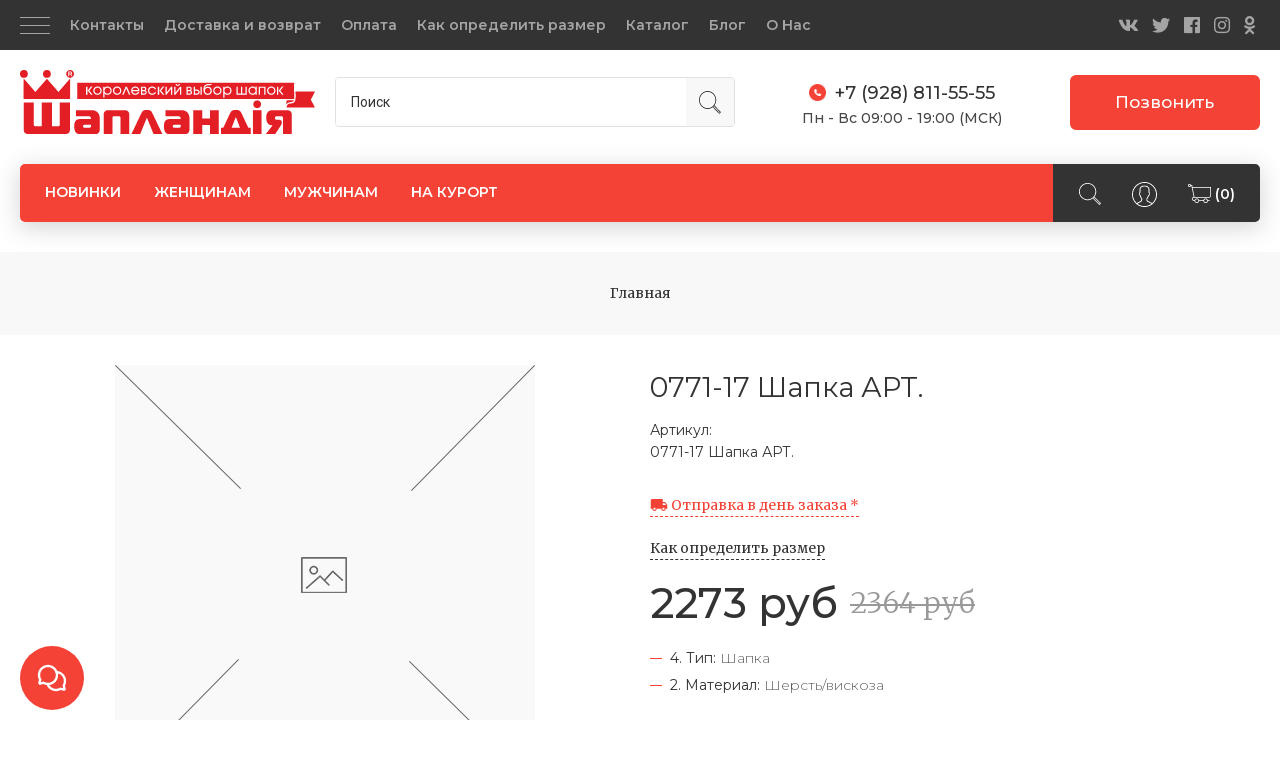

--- FILE ---
content_type: text/html; charset=utf-8
request_url: https://www.google.com/recaptcha/api2/anchor?ar=1&k=6LfXhUEmAAAAAOGNQm5_a2Ach-HWlFKD3Sq7vfFj&co=aHR0cHM6Ly94bi0tODBhYW1xbW5sNGU4Yy54bi0tcDFhaTo0NDM.&hl=ru&v=PoyoqOPhxBO7pBk68S4YbpHZ&size=normal&anchor-ms=20000&execute-ms=30000&cb=wbd7vq1o4tnh
body_size: 49505
content:
<!DOCTYPE HTML><html dir="ltr" lang="ru"><head><meta http-equiv="Content-Type" content="text/html; charset=UTF-8">
<meta http-equiv="X-UA-Compatible" content="IE=edge">
<title>reCAPTCHA</title>
<style type="text/css">
/* cyrillic-ext */
@font-face {
  font-family: 'Roboto';
  font-style: normal;
  font-weight: 400;
  font-stretch: 100%;
  src: url(//fonts.gstatic.com/s/roboto/v48/KFO7CnqEu92Fr1ME7kSn66aGLdTylUAMa3GUBHMdazTgWw.woff2) format('woff2');
  unicode-range: U+0460-052F, U+1C80-1C8A, U+20B4, U+2DE0-2DFF, U+A640-A69F, U+FE2E-FE2F;
}
/* cyrillic */
@font-face {
  font-family: 'Roboto';
  font-style: normal;
  font-weight: 400;
  font-stretch: 100%;
  src: url(//fonts.gstatic.com/s/roboto/v48/KFO7CnqEu92Fr1ME7kSn66aGLdTylUAMa3iUBHMdazTgWw.woff2) format('woff2');
  unicode-range: U+0301, U+0400-045F, U+0490-0491, U+04B0-04B1, U+2116;
}
/* greek-ext */
@font-face {
  font-family: 'Roboto';
  font-style: normal;
  font-weight: 400;
  font-stretch: 100%;
  src: url(//fonts.gstatic.com/s/roboto/v48/KFO7CnqEu92Fr1ME7kSn66aGLdTylUAMa3CUBHMdazTgWw.woff2) format('woff2');
  unicode-range: U+1F00-1FFF;
}
/* greek */
@font-face {
  font-family: 'Roboto';
  font-style: normal;
  font-weight: 400;
  font-stretch: 100%;
  src: url(//fonts.gstatic.com/s/roboto/v48/KFO7CnqEu92Fr1ME7kSn66aGLdTylUAMa3-UBHMdazTgWw.woff2) format('woff2');
  unicode-range: U+0370-0377, U+037A-037F, U+0384-038A, U+038C, U+038E-03A1, U+03A3-03FF;
}
/* math */
@font-face {
  font-family: 'Roboto';
  font-style: normal;
  font-weight: 400;
  font-stretch: 100%;
  src: url(//fonts.gstatic.com/s/roboto/v48/KFO7CnqEu92Fr1ME7kSn66aGLdTylUAMawCUBHMdazTgWw.woff2) format('woff2');
  unicode-range: U+0302-0303, U+0305, U+0307-0308, U+0310, U+0312, U+0315, U+031A, U+0326-0327, U+032C, U+032F-0330, U+0332-0333, U+0338, U+033A, U+0346, U+034D, U+0391-03A1, U+03A3-03A9, U+03B1-03C9, U+03D1, U+03D5-03D6, U+03F0-03F1, U+03F4-03F5, U+2016-2017, U+2034-2038, U+203C, U+2040, U+2043, U+2047, U+2050, U+2057, U+205F, U+2070-2071, U+2074-208E, U+2090-209C, U+20D0-20DC, U+20E1, U+20E5-20EF, U+2100-2112, U+2114-2115, U+2117-2121, U+2123-214F, U+2190, U+2192, U+2194-21AE, U+21B0-21E5, U+21F1-21F2, U+21F4-2211, U+2213-2214, U+2216-22FF, U+2308-230B, U+2310, U+2319, U+231C-2321, U+2336-237A, U+237C, U+2395, U+239B-23B7, U+23D0, U+23DC-23E1, U+2474-2475, U+25AF, U+25B3, U+25B7, U+25BD, U+25C1, U+25CA, U+25CC, U+25FB, U+266D-266F, U+27C0-27FF, U+2900-2AFF, U+2B0E-2B11, U+2B30-2B4C, U+2BFE, U+3030, U+FF5B, U+FF5D, U+1D400-1D7FF, U+1EE00-1EEFF;
}
/* symbols */
@font-face {
  font-family: 'Roboto';
  font-style: normal;
  font-weight: 400;
  font-stretch: 100%;
  src: url(//fonts.gstatic.com/s/roboto/v48/KFO7CnqEu92Fr1ME7kSn66aGLdTylUAMaxKUBHMdazTgWw.woff2) format('woff2');
  unicode-range: U+0001-000C, U+000E-001F, U+007F-009F, U+20DD-20E0, U+20E2-20E4, U+2150-218F, U+2190, U+2192, U+2194-2199, U+21AF, U+21E6-21F0, U+21F3, U+2218-2219, U+2299, U+22C4-22C6, U+2300-243F, U+2440-244A, U+2460-24FF, U+25A0-27BF, U+2800-28FF, U+2921-2922, U+2981, U+29BF, U+29EB, U+2B00-2BFF, U+4DC0-4DFF, U+FFF9-FFFB, U+10140-1018E, U+10190-1019C, U+101A0, U+101D0-101FD, U+102E0-102FB, U+10E60-10E7E, U+1D2C0-1D2D3, U+1D2E0-1D37F, U+1F000-1F0FF, U+1F100-1F1AD, U+1F1E6-1F1FF, U+1F30D-1F30F, U+1F315, U+1F31C, U+1F31E, U+1F320-1F32C, U+1F336, U+1F378, U+1F37D, U+1F382, U+1F393-1F39F, U+1F3A7-1F3A8, U+1F3AC-1F3AF, U+1F3C2, U+1F3C4-1F3C6, U+1F3CA-1F3CE, U+1F3D4-1F3E0, U+1F3ED, U+1F3F1-1F3F3, U+1F3F5-1F3F7, U+1F408, U+1F415, U+1F41F, U+1F426, U+1F43F, U+1F441-1F442, U+1F444, U+1F446-1F449, U+1F44C-1F44E, U+1F453, U+1F46A, U+1F47D, U+1F4A3, U+1F4B0, U+1F4B3, U+1F4B9, U+1F4BB, U+1F4BF, U+1F4C8-1F4CB, U+1F4D6, U+1F4DA, U+1F4DF, U+1F4E3-1F4E6, U+1F4EA-1F4ED, U+1F4F7, U+1F4F9-1F4FB, U+1F4FD-1F4FE, U+1F503, U+1F507-1F50B, U+1F50D, U+1F512-1F513, U+1F53E-1F54A, U+1F54F-1F5FA, U+1F610, U+1F650-1F67F, U+1F687, U+1F68D, U+1F691, U+1F694, U+1F698, U+1F6AD, U+1F6B2, U+1F6B9-1F6BA, U+1F6BC, U+1F6C6-1F6CF, U+1F6D3-1F6D7, U+1F6E0-1F6EA, U+1F6F0-1F6F3, U+1F6F7-1F6FC, U+1F700-1F7FF, U+1F800-1F80B, U+1F810-1F847, U+1F850-1F859, U+1F860-1F887, U+1F890-1F8AD, U+1F8B0-1F8BB, U+1F8C0-1F8C1, U+1F900-1F90B, U+1F93B, U+1F946, U+1F984, U+1F996, U+1F9E9, U+1FA00-1FA6F, U+1FA70-1FA7C, U+1FA80-1FA89, U+1FA8F-1FAC6, U+1FACE-1FADC, U+1FADF-1FAE9, U+1FAF0-1FAF8, U+1FB00-1FBFF;
}
/* vietnamese */
@font-face {
  font-family: 'Roboto';
  font-style: normal;
  font-weight: 400;
  font-stretch: 100%;
  src: url(//fonts.gstatic.com/s/roboto/v48/KFO7CnqEu92Fr1ME7kSn66aGLdTylUAMa3OUBHMdazTgWw.woff2) format('woff2');
  unicode-range: U+0102-0103, U+0110-0111, U+0128-0129, U+0168-0169, U+01A0-01A1, U+01AF-01B0, U+0300-0301, U+0303-0304, U+0308-0309, U+0323, U+0329, U+1EA0-1EF9, U+20AB;
}
/* latin-ext */
@font-face {
  font-family: 'Roboto';
  font-style: normal;
  font-weight: 400;
  font-stretch: 100%;
  src: url(//fonts.gstatic.com/s/roboto/v48/KFO7CnqEu92Fr1ME7kSn66aGLdTylUAMa3KUBHMdazTgWw.woff2) format('woff2');
  unicode-range: U+0100-02BA, U+02BD-02C5, U+02C7-02CC, U+02CE-02D7, U+02DD-02FF, U+0304, U+0308, U+0329, U+1D00-1DBF, U+1E00-1E9F, U+1EF2-1EFF, U+2020, U+20A0-20AB, U+20AD-20C0, U+2113, U+2C60-2C7F, U+A720-A7FF;
}
/* latin */
@font-face {
  font-family: 'Roboto';
  font-style: normal;
  font-weight: 400;
  font-stretch: 100%;
  src: url(//fonts.gstatic.com/s/roboto/v48/KFO7CnqEu92Fr1ME7kSn66aGLdTylUAMa3yUBHMdazQ.woff2) format('woff2');
  unicode-range: U+0000-00FF, U+0131, U+0152-0153, U+02BB-02BC, U+02C6, U+02DA, U+02DC, U+0304, U+0308, U+0329, U+2000-206F, U+20AC, U+2122, U+2191, U+2193, U+2212, U+2215, U+FEFF, U+FFFD;
}
/* cyrillic-ext */
@font-face {
  font-family: 'Roboto';
  font-style: normal;
  font-weight: 500;
  font-stretch: 100%;
  src: url(//fonts.gstatic.com/s/roboto/v48/KFO7CnqEu92Fr1ME7kSn66aGLdTylUAMa3GUBHMdazTgWw.woff2) format('woff2');
  unicode-range: U+0460-052F, U+1C80-1C8A, U+20B4, U+2DE0-2DFF, U+A640-A69F, U+FE2E-FE2F;
}
/* cyrillic */
@font-face {
  font-family: 'Roboto';
  font-style: normal;
  font-weight: 500;
  font-stretch: 100%;
  src: url(//fonts.gstatic.com/s/roboto/v48/KFO7CnqEu92Fr1ME7kSn66aGLdTylUAMa3iUBHMdazTgWw.woff2) format('woff2');
  unicode-range: U+0301, U+0400-045F, U+0490-0491, U+04B0-04B1, U+2116;
}
/* greek-ext */
@font-face {
  font-family: 'Roboto';
  font-style: normal;
  font-weight: 500;
  font-stretch: 100%;
  src: url(//fonts.gstatic.com/s/roboto/v48/KFO7CnqEu92Fr1ME7kSn66aGLdTylUAMa3CUBHMdazTgWw.woff2) format('woff2');
  unicode-range: U+1F00-1FFF;
}
/* greek */
@font-face {
  font-family: 'Roboto';
  font-style: normal;
  font-weight: 500;
  font-stretch: 100%;
  src: url(//fonts.gstatic.com/s/roboto/v48/KFO7CnqEu92Fr1ME7kSn66aGLdTylUAMa3-UBHMdazTgWw.woff2) format('woff2');
  unicode-range: U+0370-0377, U+037A-037F, U+0384-038A, U+038C, U+038E-03A1, U+03A3-03FF;
}
/* math */
@font-face {
  font-family: 'Roboto';
  font-style: normal;
  font-weight: 500;
  font-stretch: 100%;
  src: url(//fonts.gstatic.com/s/roboto/v48/KFO7CnqEu92Fr1ME7kSn66aGLdTylUAMawCUBHMdazTgWw.woff2) format('woff2');
  unicode-range: U+0302-0303, U+0305, U+0307-0308, U+0310, U+0312, U+0315, U+031A, U+0326-0327, U+032C, U+032F-0330, U+0332-0333, U+0338, U+033A, U+0346, U+034D, U+0391-03A1, U+03A3-03A9, U+03B1-03C9, U+03D1, U+03D5-03D6, U+03F0-03F1, U+03F4-03F5, U+2016-2017, U+2034-2038, U+203C, U+2040, U+2043, U+2047, U+2050, U+2057, U+205F, U+2070-2071, U+2074-208E, U+2090-209C, U+20D0-20DC, U+20E1, U+20E5-20EF, U+2100-2112, U+2114-2115, U+2117-2121, U+2123-214F, U+2190, U+2192, U+2194-21AE, U+21B0-21E5, U+21F1-21F2, U+21F4-2211, U+2213-2214, U+2216-22FF, U+2308-230B, U+2310, U+2319, U+231C-2321, U+2336-237A, U+237C, U+2395, U+239B-23B7, U+23D0, U+23DC-23E1, U+2474-2475, U+25AF, U+25B3, U+25B7, U+25BD, U+25C1, U+25CA, U+25CC, U+25FB, U+266D-266F, U+27C0-27FF, U+2900-2AFF, U+2B0E-2B11, U+2B30-2B4C, U+2BFE, U+3030, U+FF5B, U+FF5D, U+1D400-1D7FF, U+1EE00-1EEFF;
}
/* symbols */
@font-face {
  font-family: 'Roboto';
  font-style: normal;
  font-weight: 500;
  font-stretch: 100%;
  src: url(//fonts.gstatic.com/s/roboto/v48/KFO7CnqEu92Fr1ME7kSn66aGLdTylUAMaxKUBHMdazTgWw.woff2) format('woff2');
  unicode-range: U+0001-000C, U+000E-001F, U+007F-009F, U+20DD-20E0, U+20E2-20E4, U+2150-218F, U+2190, U+2192, U+2194-2199, U+21AF, U+21E6-21F0, U+21F3, U+2218-2219, U+2299, U+22C4-22C6, U+2300-243F, U+2440-244A, U+2460-24FF, U+25A0-27BF, U+2800-28FF, U+2921-2922, U+2981, U+29BF, U+29EB, U+2B00-2BFF, U+4DC0-4DFF, U+FFF9-FFFB, U+10140-1018E, U+10190-1019C, U+101A0, U+101D0-101FD, U+102E0-102FB, U+10E60-10E7E, U+1D2C0-1D2D3, U+1D2E0-1D37F, U+1F000-1F0FF, U+1F100-1F1AD, U+1F1E6-1F1FF, U+1F30D-1F30F, U+1F315, U+1F31C, U+1F31E, U+1F320-1F32C, U+1F336, U+1F378, U+1F37D, U+1F382, U+1F393-1F39F, U+1F3A7-1F3A8, U+1F3AC-1F3AF, U+1F3C2, U+1F3C4-1F3C6, U+1F3CA-1F3CE, U+1F3D4-1F3E0, U+1F3ED, U+1F3F1-1F3F3, U+1F3F5-1F3F7, U+1F408, U+1F415, U+1F41F, U+1F426, U+1F43F, U+1F441-1F442, U+1F444, U+1F446-1F449, U+1F44C-1F44E, U+1F453, U+1F46A, U+1F47D, U+1F4A3, U+1F4B0, U+1F4B3, U+1F4B9, U+1F4BB, U+1F4BF, U+1F4C8-1F4CB, U+1F4D6, U+1F4DA, U+1F4DF, U+1F4E3-1F4E6, U+1F4EA-1F4ED, U+1F4F7, U+1F4F9-1F4FB, U+1F4FD-1F4FE, U+1F503, U+1F507-1F50B, U+1F50D, U+1F512-1F513, U+1F53E-1F54A, U+1F54F-1F5FA, U+1F610, U+1F650-1F67F, U+1F687, U+1F68D, U+1F691, U+1F694, U+1F698, U+1F6AD, U+1F6B2, U+1F6B9-1F6BA, U+1F6BC, U+1F6C6-1F6CF, U+1F6D3-1F6D7, U+1F6E0-1F6EA, U+1F6F0-1F6F3, U+1F6F7-1F6FC, U+1F700-1F7FF, U+1F800-1F80B, U+1F810-1F847, U+1F850-1F859, U+1F860-1F887, U+1F890-1F8AD, U+1F8B0-1F8BB, U+1F8C0-1F8C1, U+1F900-1F90B, U+1F93B, U+1F946, U+1F984, U+1F996, U+1F9E9, U+1FA00-1FA6F, U+1FA70-1FA7C, U+1FA80-1FA89, U+1FA8F-1FAC6, U+1FACE-1FADC, U+1FADF-1FAE9, U+1FAF0-1FAF8, U+1FB00-1FBFF;
}
/* vietnamese */
@font-face {
  font-family: 'Roboto';
  font-style: normal;
  font-weight: 500;
  font-stretch: 100%;
  src: url(//fonts.gstatic.com/s/roboto/v48/KFO7CnqEu92Fr1ME7kSn66aGLdTylUAMa3OUBHMdazTgWw.woff2) format('woff2');
  unicode-range: U+0102-0103, U+0110-0111, U+0128-0129, U+0168-0169, U+01A0-01A1, U+01AF-01B0, U+0300-0301, U+0303-0304, U+0308-0309, U+0323, U+0329, U+1EA0-1EF9, U+20AB;
}
/* latin-ext */
@font-face {
  font-family: 'Roboto';
  font-style: normal;
  font-weight: 500;
  font-stretch: 100%;
  src: url(//fonts.gstatic.com/s/roboto/v48/KFO7CnqEu92Fr1ME7kSn66aGLdTylUAMa3KUBHMdazTgWw.woff2) format('woff2');
  unicode-range: U+0100-02BA, U+02BD-02C5, U+02C7-02CC, U+02CE-02D7, U+02DD-02FF, U+0304, U+0308, U+0329, U+1D00-1DBF, U+1E00-1E9F, U+1EF2-1EFF, U+2020, U+20A0-20AB, U+20AD-20C0, U+2113, U+2C60-2C7F, U+A720-A7FF;
}
/* latin */
@font-face {
  font-family: 'Roboto';
  font-style: normal;
  font-weight: 500;
  font-stretch: 100%;
  src: url(//fonts.gstatic.com/s/roboto/v48/KFO7CnqEu92Fr1ME7kSn66aGLdTylUAMa3yUBHMdazQ.woff2) format('woff2');
  unicode-range: U+0000-00FF, U+0131, U+0152-0153, U+02BB-02BC, U+02C6, U+02DA, U+02DC, U+0304, U+0308, U+0329, U+2000-206F, U+20AC, U+2122, U+2191, U+2193, U+2212, U+2215, U+FEFF, U+FFFD;
}
/* cyrillic-ext */
@font-face {
  font-family: 'Roboto';
  font-style: normal;
  font-weight: 900;
  font-stretch: 100%;
  src: url(//fonts.gstatic.com/s/roboto/v48/KFO7CnqEu92Fr1ME7kSn66aGLdTylUAMa3GUBHMdazTgWw.woff2) format('woff2');
  unicode-range: U+0460-052F, U+1C80-1C8A, U+20B4, U+2DE0-2DFF, U+A640-A69F, U+FE2E-FE2F;
}
/* cyrillic */
@font-face {
  font-family: 'Roboto';
  font-style: normal;
  font-weight: 900;
  font-stretch: 100%;
  src: url(//fonts.gstatic.com/s/roboto/v48/KFO7CnqEu92Fr1ME7kSn66aGLdTylUAMa3iUBHMdazTgWw.woff2) format('woff2');
  unicode-range: U+0301, U+0400-045F, U+0490-0491, U+04B0-04B1, U+2116;
}
/* greek-ext */
@font-face {
  font-family: 'Roboto';
  font-style: normal;
  font-weight: 900;
  font-stretch: 100%;
  src: url(//fonts.gstatic.com/s/roboto/v48/KFO7CnqEu92Fr1ME7kSn66aGLdTylUAMa3CUBHMdazTgWw.woff2) format('woff2');
  unicode-range: U+1F00-1FFF;
}
/* greek */
@font-face {
  font-family: 'Roboto';
  font-style: normal;
  font-weight: 900;
  font-stretch: 100%;
  src: url(//fonts.gstatic.com/s/roboto/v48/KFO7CnqEu92Fr1ME7kSn66aGLdTylUAMa3-UBHMdazTgWw.woff2) format('woff2');
  unicode-range: U+0370-0377, U+037A-037F, U+0384-038A, U+038C, U+038E-03A1, U+03A3-03FF;
}
/* math */
@font-face {
  font-family: 'Roboto';
  font-style: normal;
  font-weight: 900;
  font-stretch: 100%;
  src: url(//fonts.gstatic.com/s/roboto/v48/KFO7CnqEu92Fr1ME7kSn66aGLdTylUAMawCUBHMdazTgWw.woff2) format('woff2');
  unicode-range: U+0302-0303, U+0305, U+0307-0308, U+0310, U+0312, U+0315, U+031A, U+0326-0327, U+032C, U+032F-0330, U+0332-0333, U+0338, U+033A, U+0346, U+034D, U+0391-03A1, U+03A3-03A9, U+03B1-03C9, U+03D1, U+03D5-03D6, U+03F0-03F1, U+03F4-03F5, U+2016-2017, U+2034-2038, U+203C, U+2040, U+2043, U+2047, U+2050, U+2057, U+205F, U+2070-2071, U+2074-208E, U+2090-209C, U+20D0-20DC, U+20E1, U+20E5-20EF, U+2100-2112, U+2114-2115, U+2117-2121, U+2123-214F, U+2190, U+2192, U+2194-21AE, U+21B0-21E5, U+21F1-21F2, U+21F4-2211, U+2213-2214, U+2216-22FF, U+2308-230B, U+2310, U+2319, U+231C-2321, U+2336-237A, U+237C, U+2395, U+239B-23B7, U+23D0, U+23DC-23E1, U+2474-2475, U+25AF, U+25B3, U+25B7, U+25BD, U+25C1, U+25CA, U+25CC, U+25FB, U+266D-266F, U+27C0-27FF, U+2900-2AFF, U+2B0E-2B11, U+2B30-2B4C, U+2BFE, U+3030, U+FF5B, U+FF5D, U+1D400-1D7FF, U+1EE00-1EEFF;
}
/* symbols */
@font-face {
  font-family: 'Roboto';
  font-style: normal;
  font-weight: 900;
  font-stretch: 100%;
  src: url(//fonts.gstatic.com/s/roboto/v48/KFO7CnqEu92Fr1ME7kSn66aGLdTylUAMaxKUBHMdazTgWw.woff2) format('woff2');
  unicode-range: U+0001-000C, U+000E-001F, U+007F-009F, U+20DD-20E0, U+20E2-20E4, U+2150-218F, U+2190, U+2192, U+2194-2199, U+21AF, U+21E6-21F0, U+21F3, U+2218-2219, U+2299, U+22C4-22C6, U+2300-243F, U+2440-244A, U+2460-24FF, U+25A0-27BF, U+2800-28FF, U+2921-2922, U+2981, U+29BF, U+29EB, U+2B00-2BFF, U+4DC0-4DFF, U+FFF9-FFFB, U+10140-1018E, U+10190-1019C, U+101A0, U+101D0-101FD, U+102E0-102FB, U+10E60-10E7E, U+1D2C0-1D2D3, U+1D2E0-1D37F, U+1F000-1F0FF, U+1F100-1F1AD, U+1F1E6-1F1FF, U+1F30D-1F30F, U+1F315, U+1F31C, U+1F31E, U+1F320-1F32C, U+1F336, U+1F378, U+1F37D, U+1F382, U+1F393-1F39F, U+1F3A7-1F3A8, U+1F3AC-1F3AF, U+1F3C2, U+1F3C4-1F3C6, U+1F3CA-1F3CE, U+1F3D4-1F3E0, U+1F3ED, U+1F3F1-1F3F3, U+1F3F5-1F3F7, U+1F408, U+1F415, U+1F41F, U+1F426, U+1F43F, U+1F441-1F442, U+1F444, U+1F446-1F449, U+1F44C-1F44E, U+1F453, U+1F46A, U+1F47D, U+1F4A3, U+1F4B0, U+1F4B3, U+1F4B9, U+1F4BB, U+1F4BF, U+1F4C8-1F4CB, U+1F4D6, U+1F4DA, U+1F4DF, U+1F4E3-1F4E6, U+1F4EA-1F4ED, U+1F4F7, U+1F4F9-1F4FB, U+1F4FD-1F4FE, U+1F503, U+1F507-1F50B, U+1F50D, U+1F512-1F513, U+1F53E-1F54A, U+1F54F-1F5FA, U+1F610, U+1F650-1F67F, U+1F687, U+1F68D, U+1F691, U+1F694, U+1F698, U+1F6AD, U+1F6B2, U+1F6B9-1F6BA, U+1F6BC, U+1F6C6-1F6CF, U+1F6D3-1F6D7, U+1F6E0-1F6EA, U+1F6F0-1F6F3, U+1F6F7-1F6FC, U+1F700-1F7FF, U+1F800-1F80B, U+1F810-1F847, U+1F850-1F859, U+1F860-1F887, U+1F890-1F8AD, U+1F8B0-1F8BB, U+1F8C0-1F8C1, U+1F900-1F90B, U+1F93B, U+1F946, U+1F984, U+1F996, U+1F9E9, U+1FA00-1FA6F, U+1FA70-1FA7C, U+1FA80-1FA89, U+1FA8F-1FAC6, U+1FACE-1FADC, U+1FADF-1FAE9, U+1FAF0-1FAF8, U+1FB00-1FBFF;
}
/* vietnamese */
@font-face {
  font-family: 'Roboto';
  font-style: normal;
  font-weight: 900;
  font-stretch: 100%;
  src: url(//fonts.gstatic.com/s/roboto/v48/KFO7CnqEu92Fr1ME7kSn66aGLdTylUAMa3OUBHMdazTgWw.woff2) format('woff2');
  unicode-range: U+0102-0103, U+0110-0111, U+0128-0129, U+0168-0169, U+01A0-01A1, U+01AF-01B0, U+0300-0301, U+0303-0304, U+0308-0309, U+0323, U+0329, U+1EA0-1EF9, U+20AB;
}
/* latin-ext */
@font-face {
  font-family: 'Roboto';
  font-style: normal;
  font-weight: 900;
  font-stretch: 100%;
  src: url(//fonts.gstatic.com/s/roboto/v48/KFO7CnqEu92Fr1ME7kSn66aGLdTylUAMa3KUBHMdazTgWw.woff2) format('woff2');
  unicode-range: U+0100-02BA, U+02BD-02C5, U+02C7-02CC, U+02CE-02D7, U+02DD-02FF, U+0304, U+0308, U+0329, U+1D00-1DBF, U+1E00-1E9F, U+1EF2-1EFF, U+2020, U+20A0-20AB, U+20AD-20C0, U+2113, U+2C60-2C7F, U+A720-A7FF;
}
/* latin */
@font-face {
  font-family: 'Roboto';
  font-style: normal;
  font-weight: 900;
  font-stretch: 100%;
  src: url(//fonts.gstatic.com/s/roboto/v48/KFO7CnqEu92Fr1ME7kSn66aGLdTylUAMa3yUBHMdazQ.woff2) format('woff2');
  unicode-range: U+0000-00FF, U+0131, U+0152-0153, U+02BB-02BC, U+02C6, U+02DA, U+02DC, U+0304, U+0308, U+0329, U+2000-206F, U+20AC, U+2122, U+2191, U+2193, U+2212, U+2215, U+FEFF, U+FFFD;
}

</style>
<link rel="stylesheet" type="text/css" href="https://www.gstatic.com/recaptcha/releases/PoyoqOPhxBO7pBk68S4YbpHZ/styles__ltr.css">
<script nonce="xw7vaZ-LXWyFObTyktU67w" type="text/javascript">window['__recaptcha_api'] = 'https://www.google.com/recaptcha/api2/';</script>
<script type="text/javascript" src="https://www.gstatic.com/recaptcha/releases/PoyoqOPhxBO7pBk68S4YbpHZ/recaptcha__ru.js" nonce="xw7vaZ-LXWyFObTyktU67w">
      
    </script></head>
<body><div id="rc-anchor-alert" class="rc-anchor-alert"></div>
<input type="hidden" id="recaptcha-token" value="[base64]">
<script type="text/javascript" nonce="xw7vaZ-LXWyFObTyktU67w">
      recaptcha.anchor.Main.init("[\x22ainput\x22,[\x22bgdata\x22,\x22\x22,\[base64]/[base64]/[base64]/KE4oMTI0LHYsdi5HKSxMWihsLHYpKTpOKDEyNCx2LGwpLFYpLHYpLFQpKSxGKDE3MSx2KX0scjc9ZnVuY3Rpb24obCl7cmV0dXJuIGx9LEM9ZnVuY3Rpb24obCxWLHYpe04odixsLFYpLFZbYWtdPTI3OTZ9LG49ZnVuY3Rpb24obCxWKXtWLlg9KChWLlg/[base64]/[base64]/[base64]/[base64]/[base64]/[base64]/[base64]/[base64]/[base64]/[base64]/[base64]\\u003d\x22,\[base64]\\u003d\x22,\x22w5V/Nh1DwpnDq07DjsOUZcOfw5sDwpdaJ8O4bsOOwooHw5wkQx/[base64]/[base64]/AQMhwoNIw73DlxhJwq5kw68HYATDtcK0w55NQMKVwrLCkj9LUcOTw6zDmlnCoXQ1w7UiwogKLMKoe3gTwqvDocOQM1YJw7E8w5/DpC9iw4PCvBI4USfCrxA0XsKtw7rDthh/KMO2IFQEO8OhKiUiwoHCl8KfIznDn8O4wqDDnBQowq/DnsO3w4w5wq/Do8O9EcOTCgNewqLCrwHDrAwuwo/[base64]/DvGvCqcK/w6jDv3nCjjTChQvDtMOYUxXDiDfDn8OuwqzChcKhKsKFbcKZIsOlAMOKw4jCj8O+wprCl10QFhYoYE10U8KrCMOTw4TDsMO/wrlswrbDrVQcE8KrYTJiNMODdWZow51owrApF8ODTMODPMKvQsObNcKLw7kyVXLDnsOFw7cPT8KLwp1nw4jDgybClcO9w7TCv8KTwoHDm8Olw7A8woVVSMOxw4h8KlfDnsO3EMK+wpVZwpPCgmPCosKTw5TDtn/Cp8KjbxcUw7HDv1U8dBd/[base64]/AMK2wrnDnsKgesOIwrMxCMOxwrvDksOxQcOkVsOXWSPCtHM2w60tw7bCl8KbRMKvw4/[base64]/wrw3esOUw5PCtHbDrMOiw6oXwqDCvH7DsD8tTDnCrGk4ecKPEMOpBMOmfMOOO8O1d0jDkcKOBMObw6nDucK9IMKAw5liKmLClUnDox7CnMO8w41fAl/CvATDn0BKwrVLw5Vsw6paTnBewq8DDMObw4pWwodxHnzCp8ODw7LDjsOQwoMcISTDtgg4N8OFaMOXw6khwprCrsOrNcO8w6/[base64]/XcOqHiV8NcKwd8OowonCisK/dsOfwqbDl8K8AsOGw4FBwpHDocOJw7M7NV7CgcKhw4BYbcOqRl7DvcOXDSrCriBvWcOTHSDDmTYVQ8OQCcOkS8KDb3UgeT4Ew7nDv3cuwqhKAMOJw4jCkcOvw5IEw5h0woDCtcOtLsOHwpNNTl/Dg8OfO8KFwrAsw71Hw5PCt8Osw55JwofDp8KAwrxww4nDpcKqwr3Ci8K+w5ZaLF7DpMOfBMOhw6XDtFpuw7LDrFZhwq8Sw54dKsKvw6wDw5Fdw7DCkQlEwojCmcOsaXnCkzdVGhcxw5hcGMKieQo5w49sw43DtMO/B8KHX8OzQTXDncKSRQzCvMKsDk4kXcOYw63DuijDr1MhfcKhPUDCs8KSQiUwQMKCw53DmsO6Mk1pwqjDsDXDvMOGwrvCocO4w74/wpHDqFwgwq12wpljw4YbWgzCocKRwqszw6IkQmpVw7sBOcORw7jDviBCCsOsbMKNKsKSw7jDjMKzJcKvIsO8w6rCqTLDl37CujjCkcKlwq3CssOkO3zDrBlCV8Odw6/CojVdOiVyf2tkbcO4wpZ1FQUjKl95w7kew5kOwrtbOsKAw4BkIsOmwo0Nwp3DucOmOlcTGzLDuz9hw5vCqMKQL0oSwqUyAMKYw47Dp3nDrSFuw78uFcOfNsKTIiDDjQ3DmsOpwrDCksKHcDElXlZ8w68Cw6w9w67CucODJ0/DvMKfw7FaaCUgw4Idw6TCgMOVwqU6N8OUw4XDqQDDvnNgGMKxw5NBI8K4RHbDrMK8wqh9wp/[base64]/DksOCD8KmUsOJEDPCmwNiwpDDgXzCv3jCuGcUwonDt8K6wpzDqE5KTMO6w5UjMSBRwp1/w44BLcOCw7MhwqEiDlciwogcVcKOwobDl8OTw7U1I8Oaw6/[base64]/[base64]/DocKFQMOmYsK4w7vCmg7DoWbCqVdGEivCusO7wpzDuA/CmsKNwqd3w63CqGwBw6PDgRJvUMOkIGfDkWnCjCXDkB/DiMK8w5kCHsKYWcOcTsKJF8OWwq3CtMK5w6piw619w7FGUVLDhm7DusKWY8OYw5wrw7rDunDDqMOGATIsO8OKLMKxJW7CtcOsND0HPsOQwrZrOn3DrFdtwoc6eMKSBCkaw6/DmQzDqsKgwqM1CsOtwoTDjypXwp4PYMOvRkHCu3nDoQIuRSbDrcOtw5zDkyMhREwTGcKrw6Qtwqtuw5bDhE8VCy/CgkbDtsK6AQbDnMO2wqQEw7sIw5gsw5YfA8KDWURlXsOawrvCrVIUw4vDhMOIwpFUI8KXG8KUw6ETwoHCpjPCs8KUw6fCusOYwpJbw5/DiMKyaQQLw7PDnMKbw6gZDMOLTRpAw7QJaTfDq8Omw7AARcOOb3pZw5PCni5HemsjNcKNwrvDqHhfw6Ive8K1C8OTwqjDqGHCoi/CvsOheMOmVi3DpMKvwr/CphQVwqZqwrZCMMKNw4YbckvDpBQEXhV0YsK9wqjCkzlieEoxwonDtsKWfcO2w53DuzvDmRvCj8OswrUofxlhw5AnEsKYEcOSwo7DqVstJcKxwphpdMOdwrDDrD/DjnfCmXgBb8OIw6Efwr99w6FTXkTCqsOFdmQtPsOCDl4ew70+NjDDksKkwo8GNMOLwp4Vw5jDosK2w6omw6TCoj7Ck8Kpw6ctw47CiMKrwpJawo98X8KANMK9LWRmwrLDvsOjw4nDvm/DnzgNwpjDjHsUFMOcDGYKw5Qnwr0PFVbDhmRdw4pywqbCl8KPwrrClHBOE8K+w6vCr8OdFcK9KMOVw45PwovCg8OJacOQRMKyN8K6eG7DqCcVw7XCocK0wrzDmyvCocOHw69yL0PDrmh9w4NOf0XCqSXDvMOkfGVxWcKnBMKew5XDihl/w5TCsjDDpQ7DoMOjwphoWwDCsMK4QiNswqYXw7I1w5XCvcK8VQhCwqvCusK+w5JHUHDDusONw5PDn2wyw5HDg8KeJwdzWcKhFMOzw6XDkyzDrMOswoHDtMOtBMOMVcKZHcOEw5zCoXbDpWJ6w4vCr0cXODB1wo0tV3I7woTDkk/[base64]/XsK3wr3ChcKiw509NH/DicOzM0p2CcOWVMOjVwXComnCl8KJw7sGK2PDhAp9w5QFFMOqKXB5wr3DscKXKMKuworCiS5xMsKDVFkHe8KafCLDvMKyNEfDmMOXw7YeQsKlwrPDi8KsOiQSOD/[base64]/DvMOeHS3Cky9EwrPDmcOBwqE6wrg6ecOcwo/[base64]/wo7Dr8KOCHVvGWnDs2N+wpXDnzN8L8OePcK0wq/[base64]/BMKrEkd/[base64]/woh5D8O/wpnDkmfDs0TCk8OtwrUBZ3kiw4xof8KZZC8pwr9NGMK1wqjDv1FtbMKofcKYQMKvP8OyOg7DkUHDi8KvccKsDFhjw419OSvDgsKrwrM7f8KZK8KCw7fDggDCqT/DvgAGLsKyOcOKwq3Ds3DClwhAWQfDvhQdw6Ftwqo8w7DClHTCh8ObNxPCi8Ohwo17Q8KQwobDuTXCucKAwoVWw6gaBsO9F8OiJMOgOMKdFsKie2bCrhXCocOZw7nCvyvCjjgkwpokNFrDtcKKw7HDuMO2Y0jDgQfDjcKmw7zDpmJjR8OjwptMwofDhx/DqcKMwr40wpoZTkzCvz0hYT3Do8OZZ8OdHMKQwpHCuTRsW8Kxwog1w4zDomglVsO4wrV4wqPDo8Kkw5N2w54cMSITw5kNKjfDrMO8woUUwrTDlxZ8w6lBRXgXVnzCnh1owqrDkcONc8KCC8K7S1/[base64]/DhHI6wrkoIzp8woYGcsOiexbDjzwVw4kRw4TCvFxJDTN/w4lbHsOmQmFBLcOPfsKoOGxow4PDkMKbwqxcCEPCsj/CvGjDr2RACjfCgAjCjsKYAMO9wq8xaBIfw6s6BXXChWVlIgQKLkJbHQlJwqJnw4o3w5IcG8OlV8KxRRjCmlFwbjHDqsO+wqPDq8O9wot7eMOYE2LCm1nDjhNKwr4PAsOrSA0xw75CwrfCqcO0wop/KhJnw5JrWFTDicOtaWonOwtrTRU+Fm8qwrcwwqLChDAfw7YPw7k2wqUjw7gxw4FnwoQsw7jCszrCuTMVw6zDgHkWFB43AUkDwoo6OlIMSErCncOUw6HDql/[base64]/wqN2wqoeQcKIw4YLwqPCm1o2bEQUwqfCgH3DuMK2C0vCpcKuw6MawpfCpxrDoiIiw5ArPcKKwrYDwo4gIkHDjsKtw5ULwrbDsTvCqnh0PnHDkcOgbSIOwokowoUtcCbDohvDpMKxw4Iyw6/DnWwOw7c0wqgTInXCo8OZwoEIwqs9wqZ3w5Nkw7xuwrsaRx0VwrvCvQ/DmcKgwoLDmGULMcKLw5LDqsKEMQkWNhTCpsKaZzXDncOVa8K0wo7CuwBeL8OmwqArJsOFw4JDbcKUD8K9e0NywqfDocObwq/Ch3EkwrhHwpHClTnDuMKENAZ2w5MOwr5qBW7CpsOvWlrDli4Uwp10w4g1d8OwQgMbw6fCr8KSEMO4w6kHw446QgldIRbDg213AsO0PB3DoMOlWsKZSXodA8O4LsO1wprDnQnDo8K3wqANw6kcKV9ew7LDsyU1RMOlwqA5wonChMKRD1YRw6PDsTF6wr/[base64]/DtlPCgjTDsQTCs8KMMzbDulAlUMOWw6ZOPcObasOYw41Yw6rDr1/DszZmwrfCisOCw7RUBMKYEWktC8OXQ2/CmzzDjsOXTS8GdsKcRz8iwoJOYWfDpFEJb1XCvsOUw7I9SmTCkwrCh0/[base64]/Cty/[base64]/[base64]/CvsOkw4VzZ2wmNMOYCg9sFV4jw4PCksKFeBpta1VxDcKbwo12wrBqw7gawoYtwrDCkmIPVsKWw54bB8OPwqvDmlEsw6vCkyvCk8KmWRnCqcOMFGs8w4xowo56w7RvBMKqZ8KneGzCkcO2OcKocxQERsOHwqAaw4J7FcK/b2YHw4bCoXAkWsKod13CiUrDnsKbw5/Cq1V7fMKzHcKrCDPDp8O9Ii3ChsOLV3LDlcKdWzrDpcKDPyDCowfDhlnCghXDiyvDtz4tw6XCl8OvUcK3w54WwqJYwrXCj8KnLH1rDyx8wpPDl8KIw4UDwpfDpH3CngQYDUrCmMKbUR7Dt8KVWEPDt8OGZX7Dtw/DmcOrIxjCkSHDisKzwpRxccOeI1F+wqRWwpTCgsKSw49rBjIaw5TDiMK7DsOuwrzDrMOvw4tZwrAoMhtPPQHDmsO5bmbDgMKBwrHCh3nCuSrCpsK1E8Kkw6JWwrfCh1BqGBYywq/CqyPDn8Oxw47CqWoPwoc+w79bZMOvwonDqMKALMK9wpdOw4N9w4IvcUl9QjvCnk/[base64]/woMOanhUFhhUwpDCjcOfQ8O4dsKXYzzCryrChMKYw4YwwoQ1UcOzV0hYw6fClcKYWXhfRCjCiMKXSn7Dl1FUR8OVNMK4UjQLwr/[base64]/CgCLDtSnCggfCmsKkwoRwA8KMwp3CiRbCosOpUBrDm0FEWQVDVMKKLsKlRBbDjgV/wqgpJSnDjcKxw7LCkcOAHQFUw6fDkhAQbyHDu8KKwqDDs8KZw4vDmsKzwqLDusOZwoQNdTDCrMOKBV0tVsOSw7Qiwr7Dn8OHw57CuEDClcKnw6/CmMKnwqpZb8KYKWjDicKiecK3HsO9w7PDuDdRwqR8wqYHWcKyMhfDtMK1w6zCiH3DvsOjwr3CnsOvRxMrw5fCusOLwrjDi2p2w6hbL8KCw4sFGcO4wohawoNfZ15bQF/Dl2MDZFsSw4ZgwrfDs8K1wojDmztQwpRSwo4UP1QKwofDncOrRcO9dMKcUcKWX0Abwq54w7TDknfDuyDDt0UZPcK/wop3EcOfwoRIwqPDpE/Dmz40wobCj8Otw6DCrsOiHMKQw5LDvMK/wrpQfsK2UBlLw5HDhsOKwrTDg30VHGQDGMOoennCkcOSGH7DvsK3w6zDjMKjw4fCqsOrS8Obw5DDhcOJcMKdZcKIwrYuAmHCoXoTV8Kow7jDg8KrWcOKUMOfw6A8LEjCowrDlzVpCDZcagxIOW4rwq4Ww7wVwoLCmcK6L8K/w53Dv0NMOHMlAsKccCLDu8K2w6LDucK0WVLCjcO6CEDDl8KYLF/DkQVawq/ChXM0wrTDlj5nLErCmcO2dCkcLSQhw4zDkB4TE3ckw4JWFMOdw7YuScKFw5gvw50AA8OewpDDnSUrwr/DgTLDm8Olcn/[base64]/EWPDg8KWaMOED8KqK13DlsKXwpTDlMKANRDCslTDvDYcw6/Co8Ktw6TDh8KkwqJ8GzbCusKywrAtbcOsw6fDkyPDrMOgwrzDqWZtccO6wqQRNsO3wqXCnnpfFnDDoWotw6XDgsK9w4IbCz7CjFJwwr3ChS40KkLCojhiQ8O2w7liD8OZZTFyw47Cv8Krw7PDnMOGw4jDrGvDmcOjwp3CvnXCgMOQw4PCgsKXw69hUh/DoMKIw6PDqcOfOEE+PTPDicO5w45HVMOmfMKjw71HecO+w4ZywovDuMOyw53DisOBwp/Dh1LCkCjCqVbCn8O+X8KqM8OcbMO/w4rDrsOREybCin1mwq0Gwrcaw63ClsKgwqxxwrLCiV4tbFwFwrM9w6bCrB/DvG97wr7CmCsvKELDvF50worCjxLDtcOlX2FIAcOdw5XCt8KZwqcUbcK0w5bCmCXCtBnDj3YCw5JDQl0iw75Lwq84w5sxEsKrajnDrsOmWgvDlXLCuB/Dp8KfSSUqw7rCm8OIdAfDrMKATMK/wpc6U8Opw4EZRyJ9eCkgwoXCpMOhIsKnwrXDmMOCVcKaw45OAMKEPVDCiDzDuHPCn8ONwprCllYKwq5cF8KZKMK/F8KZPsOBdh3DusO9wqgSLRbDoCdjw6zCjjVkw4FGaFsQw7Esw4NNw7HCg8KyVMKqVxAsw7U1JcK7woPClsODNWfCtXsbw7ghwp7Dm8OqNknDpcOBWFnDqMKbwpzCr8Osw7/CrsKjWcOLKHrDqMKjD8KxwqAZWgPDucOQwok8WsKZwonDvT4uRMKkVMKQwrvClMK5Og3CjcK2MsKKw6/[base64]/c8Oyw5wMbDHDm0ROwrnDnxXCsXPDvsOwTcKKYg3DhxvClzzDjMONw6bCqMOVwqbDgH83wpHDqsKhCMO8w6NvWMKlL8K9w7s3JMKTwr5cQMKCw67CswELPgHCpMOobj5Iw65Ww4fCosK/O8KOwoFZw6jCicOnCXoeDsKaB8OGwprCtkDCv8KVw6TCocORDMOYwoLDqcK4FTbDvsKbC8OJwrkQChI3NcORw4knLMOWwpbDvQzDhsKQSSTCiy/DpsKSEsOhw4jDvsKkwpYWw4MNwrYZw7kOwpzDtm5pw7HCgMO1YnwVw6gvwoZaw5I3w45fOMKlwrzCuSNfG8KJM8OVw43DhcKOOAvCuk7Ch8OEKMKadkPCo8OXwpzDqMOSZVTDrV06wqU/w5HCtnFcwo4YVR7DmcKjWcOTwpjCrx0tw6INJT/[base64]/DtxUHwoEtwohdBQrDgMKkwoXDl8OFaMOZDsOYUkTDqkzCukHCoMKpCHzCh8KEMykYwpfCn3nClMOvwrPDgTTCgT4iw7FuWsOccAsGwoozGAHCscKvw4dJw5YzcAHCrFp8wpIqw4XDmWvDmMO1w7p5DEPDizDCnMO/BcK7w4Qrw5cTM8Kww5nDgA/CuD7Ds8OpOcOLVmjChUUCE8KMHBI2wpvCrcOVeULDuMKIwoYdcXfDlsOuw6bDq8KlwpkOEFPDjALDgsO1YQ8KUcKAOMKqw5rDtcK5XAt+wrMfw4DDm8OFfcOoAcKUwqh7CzXDu3NIT8Ovw6gJwr/[base64]/[base64]/woRCBcObXl/CgFTCv8ORw75/[base64]/CtcODw5rCoT4AYcK8w6vDsQnDtCPDlcKVUE/DmTHDjcO1fn3DhUMeZcOFwpPDmVVsUC/[base64]/Ckl0vNcK9VgnDo8OHQXLDqSHCgcOuw75/w6DDnsK4woksZ8OZw78Xw43Ck1zChMOjwpY9YcONQRzDpsONFxtTwpcWXHHDi8OIw6/DsMOSw7UxXsK8YBY7wrhUwpdTw5nDlz8gMsOlw5TDg8Ogw6HCgsKwwo7DqlwJwqPClMOvw414CcKgwqZzw4rDsF3Co8KkwqTChlIdw5RBwo3Ckg/CjsKiwop4VsOSwr3CvMOBRQ/DjTluwqzCtk19acOmwrZBSFvDqMODRG7CmMOTesKyFcOmMsKxD3TCjMO5wqzDi8KuwozCgwgew6hcw7kSwqwdEMOzwqI1J0/CssO3XHzCnD0pAzgeU1fDp8Kmw7rDpcOKwqXClAnDvglLYhTCoGsoI8KZw6LCj8OmwqrCp8KvDMOwR3XDh8Omw6Faw5M8CMKiX8OfbcO4wqJ/KlZvdMKBRMO3wrDCmnZTfHfDosOLDBpzasKTVMOzNSR/E8KFwqJrw4lJPUjCiTUMwrXDuQdLczJaw4PCisO4wogKJg3DhsOiwpEXaCdvw7sGw6t5D8KBSQ/DgsORwqfChFoSLsKXw7ADwqQQUsKpDcOkwqp4IGg7NsKcwprDqyzCkiFkwoYQwo7Du8KXw4heGBTCpkBiwpIPwrbDrsO6Y0YrwrXChmMCACQLw5/DiMKJacOLwpfDgsOrwrXDucKowqQwwrtiMA9bFsObwo3DhCYfw6rDq8KNbsK5w4XDmsKNwonCs8OTwr3DqMKbwoTCjhTDmlDCtMKVwqJmesOywp4SM3nDiC0CJEzCpMOASsOLWcOHw6TDuilvUMKKAUfDusKzWsOGwo9owqZ9wqhxG8KHwoRybMOGVxBSwrJOw73Dvj/DhB0JL3vCiUXDmht2w4U+wozCiH4Ew5PDhsKLwq04AlnDoW7DtMOPLnvCisOywqoUN8OLwpbDmA4Qw7MWwpnCtMOLw4obwpZKO0zCojY5w5V1wrTDmsKHOW3CmXYiOFjCrcOuwpc3w7/[base64]/CtX3CiDZVw5PCusKDentCw7tDw6PCvWxQVcO5U8OjcsOGTcOtwpjDkFXDgcOWw5HDkX4TLsKsBMO6BG3DlQx+ZcKJdMKuwrjDjyAJWSrDr8OtwqnDmMKewrYQKSPDvQDCmkMrO1B5wqB4BcO/w4nCoMK9w4bCssOVw4fCuMKZJsKewqg+dsKlZjkrSVvCi8ORw4Y+wqgiwq01YcOuw5HDoi0fw70/[base64]/CgMOBAmHDqybCmknCtkR+Zm/DuAFTMh9HwoE5w5g3aCHDj8OVw7bDlsOGDh9/w4JCKsK1woQTwoZ9TMKhw4LDmS87w4FUwp/DvSZ2w7V/wq/DtC/[base64]/DmGRhE8KQw7VpwrzDj0/[base64]/Cj8K6aMOuWMKEwrDDrsKZwpjCrC7Dm2Iyw7LDh8KZwqN9TMKdDWXCosOQUEfDnhFSw7NUwqMzOizCpzNewrTCqMKSwoMtw6VgwovClkdzacONwoI4woEPw7clfjXDl17Crxsdw7HCisK0wrnCgXM2w4JwDj3CljDDm8KNIcOCwrPDtG/Cu8O2wplwwrQnwo8yU2rCggg2MMO/[base64]/CliHDq8KhIcOtXMKiwpbDhMKsSsKcw77DjcK+F8OEwrBQwrASXcKrb8KKBMOZwpcXBxjCjcOcwqnDo3xoJXjCocONJsO2wrdzFcKqw7jDkcOlwqnCqcKrw7jCrBbCiMO/TcK2A8O+VsO/woZrJ8Oqwr1Zw7hCwqNIX1HDr8K7e8OyNVDDusK8w7DClGsQw7x8N2k4w6/Chw7CosOFwosQwokiSWfCu8KoU8OsUmszPcOvwpvCsmHDuw/CqcKkSMOqw5dlw7/DvRY2w51fwo/DosOTMh8AwoEQW8KGD8K2NyROwrfDsMODYiluwrPCokt2w7FCCsK2woc8wq9uw6c7IsK8w5smw7kHXwR/TMO+w4svwoTCvVIVLELClAV+wonDn8O0w6QUwrjCtRlHVsO0VMK3e0kkwooHw5LDrMOuGMK1w5cBw6hbYMK9w7BaRTZNY8KfI8KwwrPDo8KyMMKEH1/[base64]/[base64]/w6DCv3sweEnDrsKLJi8BEHfCr8OAw5Q+w5LDkVDDh2bCh2LCpcOUSDoUGkl5LHAHd8K+wrN5MBANT8OiKsO8SsOBw5kfYU8cYC9gw53Cq8OEWBcaES3DqsKcwrk+w5DDvikxw5ZiYjsBfcKaw7AiFsKDM2dqwrjCo8ODwrMRwpsBw7QsAsKxw6XCqsOYI8OaO3tXwr/Ck8Kuwo3DhBfCmyXDm8KtFsOzKX0Cw5XCscKTwoo2MX9vwoDDg1PCtcOZSsKvwrwRQBLDkBzCjmNJw58WOxx9w4Jtw6fCucK5HmvDt3jCqMOdeDfCtCTDr8OPwpJlwpPDkcOiNybDhVYoLArDp8Ohwp/Di8KJwp5ReMOpfcOXwq96DnIYZcOMwroAw6JXD0QQACg1V8O7w486RglIdm/Cv8O6AMOBwo/DsmHDmcKgShjCqxLCglAIa8Krw4czw6zCr8K0wqlbw5lpw4QeFGg/AngKCArCtsK4TcOMQQ8VUsOyw6cVHMOowqV6NMKWKwITw5VbCMOCw5fCosOaaipUw49Pw6zChRDCicKuw7tgPRzChcKzw7PDtwBrIMKYwrHDnlDDu8Kbw5k+w4hIF1LCusKZw6TDqFjCtsKxVcKfOBh3wrTCiDMGRAIxwoN8w7LDksOawpnDj8OPwp/[base64]/DmMKNw5poLjjCsjIvwrRZwoNcEcKBwoDDpB03Q8OLw68CwqLDjxPCucOCC8KRTMOMDX3DlDHCgsO8w5PCvBUCd8O7wobCp8OJCzHDhsOEwpNHwqTDmsO5DsOqw5fCisKLwpnCnsOLw4DCmcOie8Oyw53DhEBnBE/ClMKlw6jDncOIFx4APcKDVmFewpkMw4zDmMOwwoPDskjCuWIKw4J7AcK/[base64]/CiDMaJcKHwrQQw7RxaG3DjnfCh8KHwqHCs8Kswr7DtnZTw5zDtWZ3w6JiBmVpMsKNXsKiAcODwr3CjMK6wrnCgcKrAB4zw6tkFsOOwqrCoFkmMsO3QMOzRcOIwrnCicOzw7vDlWMrFsK1P8K4WjkCwqHCkcONKsKlbcKcY21Aw5LCnwYSDDQcwqfCnwHDhsKtw6/DlWrDpsOpKSLDv8KhEsK5w7HCrVd4HsKCLsOcSMKgGsOjw5rCu1nCocKEdGBTwrxDAsKTSH87FcKrMsO6w67CusOmw4PCncOEJ8KRQA5xw7vCjMONw5hPwpTDsUbClMOrwobCi3PCvyzDhmovw5fCu0New4nCjzHChlttw7bCp2/DqMOFCGzCucOEwoFLWcKPPkgRFMKxw75Dw6zCmsOuwp3CgEwjS8KmwovDtsKLwoQmwop0RMOodUfDmTHDicKjwr/DmcKJwoxrwpLDmF3ChiHCoMKEw5ZIVE9hTB/Cqi/[base64]/Ct30xwrLCp2sqPXvDvyI2MMKXTX7Ck1cTw7jDjMKzwpY5YwnCn3EVY8K+NMOywonDkxXCpVvDpcO1VMKNw6vCrcOkw6BkIgHDr8KHecKxw6xEJcOCw44nwo3ChMKcCcKCw5UPw6o0YMOaVn/CrcOowr8Tw5zCosOrw4HDmMO1CFHDgcKUJEvCuFPDtlfCisKjw4YRZcO0dTxAMg9XOk9sw6zCvihaw43DtGbCt8OZwoEBw5/[base64]/ClMK4D8OqwrrDs2p2w4U5w5Epwo1gw45Ew5ZEwosNwpTChQTCkSTCtBvCn1Z2wo17S8KSwqdqABRoMwwMw7RNwqgRwq/CsldQaMOndMKoWcKEw6rCn1AcJsOUwqrDpcK6w6TCq8Ouw6DDh18DwpZkA1XCpMORw6kaEMKsXDZgwrgtNsOdwonDljgPwpvDsjrCgsOWw7c/Lh/[base64]/[base64]/O8KtwrTCusKKwqFjKcOPAMOeYzJpT8KUQsKcE8Kjw6xISMOYw7fDvMK/[base64]/[base64]/Clh3CsEnCgMK1YsKUdBnDnAJzaMKYwpXCm8KYw70rCERtwpMsTyTCmFh6wpJYw6hIwqfCtybDgcOpwp/[base64]/CqhlNworCtDTCs8OLfSAcw5gqTysLw6xYesKpVcKaw6FjKcOKH3nCrlBNETLDicOIFMKLUVQJVQfDtcKMNkfCrFzCrnrDtDgowovDpcOJVMOcw5TDk8OBw4XDnxsow7PCnxDDkhbCnDssw5IDw6LDgsOcw67DvsOFasO9w7zDt8O0w6HDg1QjNR/CvcKaF8KXwoklJ3Mjwq0QD07Dh8Kbw5PDhMOpakPCtDDCgXfChMO5w702UjTDtMOzw55hw4HDtWQuD8KJw48cci7DqFEdwqrCl8KaZsKEEMK+wps9b8OzwqLDsMOqwqQ1McOKwpPCgjZccsOawrjClHvDgcK9d1ZmQsO1fcKTw4RzC8KpwoV3bGIgw5sywoUDw6/[base64]/[base64]/DpHDCsCl5IMKHQF/DrMKzbCHCgzzDiMK+OsO4woRvGj/CkxzCpDppw6HDvnzDusOFwoIPMTBdYwZJdV0jCMK5w7AFdDLDrMOUw5TDlMOvw6/Dl2TDgsOYw4TDhMOlw54wTWbDv1Ymw4rDqMOYEsK+w6XDoiTCn3g5w58Vwr5XMMOrwo3DjMKjaTUyeQ/CmBV6wo/DkMKewqB0OHHDpnQCw60uTsOtwoXDh1wgw7QtBsOEwoJYwoIEXHpEw5ISLEc4DSjDlMK1w5Aqw7XCmnFMPcKJV8KywqhTOzbCuRokw5InNcOHwrdxOGbDi8O5wr0HSWwXwqTCm1oVCXgbwpRgVsK7c8O9Ljh5bMOnAQzDjnXChmYFQRVxT8KXw5/[base64]/BEXCtSRtQcO9O8KYB8Kxw4AuwqUNbMOIwrzCqMO2akjDhsOXw7bCqcK+w4F1woYLcAowwovDp3gHGMKnccKRW8K3w40aWSTCtUt/E0lewqDCh8KSwqNpQsKzDDFgAF84R8O5SQpiGsO3fsOOOEFGecK/w5TCk8OOwqXCksOWSTDDq8O4wqnCtytAw79Zwo7ClyjDpHLClsOKw4vCgwUaZzAMw4gLAk/DkFHCkzQ9K3R7TsK/c8K+w5TCmWM4EQ7CmMKrw53DtSjDvcK8w7PCvhhYw6IWYMOUJCRIPMOacsKhw5HDuA/DpWIFAzbCgMKyGj57WFtiw6/DmcOBD8O+w68Iw5gDQl1hOsKkHcKrw4rDnMK2M8OPwp8wwqjCvQbDq8Oyw5rDnEAIwr05wrzDrMKsB0chPsKfDcKOcMOnwpFUw60NIyTCmll9SMKNwqtgwp/DpQnCnxTCszTCkMOVwpXCusO+ezkbWsOhw4nCs8OMw7/Cq8K3Lk/CtnnDrsOoXsKpw55nw7vCt8KYwoF4w4xJZRslw5zCvsO3XMOxw61Hwo7Dl1bDjTvDvMOiw7PDgcO9f8K6wpYuwrPCksO+wrMzwpfDriDCvzTDtENLwqLCqnbDrwhwTcKFeMOXw6YOw7vDvMOmbsKWKFMubMO5w5TCq8ORw6rDh8KPw7LCoMOsO8KeVD/[base64]/DuS1bwrFyBcKKw4Qiw5orNhjCq8OqVMOOw53DsgTDsBUswqzDoSrDgQ3Cv8OBw57DsiwMRC7Dv8O3wqAjwo1aIMOFKk3CssKbwqHDlxwUInDDmMOjw4BWE1nDscOjwoVAw5DDjsOmeXZZZ8K9w59fwr/DlcOcCMKMw6PCsMK9w51FGF1Xwp7CnQLDlMKCwqDCj8KWM8KUwonDqzN4w7zCoHsDwp3CqSkfwoErw57DqCQYw6whw5vCncKeYDPDqh3ChTPCrFo/w6PDlFPDgzvDpUHCnMKKw7HCv1IZUMKYwrTDvjp5wo7DqBnCvy/[base64]/[base64]/[base64]/Cp01ewoZRwp9BK8Omw5DCtsO0ZVbCg8OPwphRJ8Oaw6bCicKFOcOkwqp4NznDjkUFw4TCjibDjcOvOcOcbxF3w7jCj308wqt4dcKvMBLDs8KMw5UYwqDCs8K3RcO7w7k6NcKcJMOyw4kOw4Bew7/CisOhwqUpw7HCqcKdwpzCmcKBAcOcwrQNT3FTSMKkFCfCoXvDpzzDosKWQH0/[base64]/BVhNw73DkcOKwqlqVcKNw7zDincYdcKxw6ACC8Opw6JwB8O5woDCkWvCnsKUacOsNlPDmwEXw5TCjE/DtGgOw6VlVCFIbTZ+w5VQJDVnw6zDnycKJMO+Y8KFFidzAR/DjcKSwoFNw5vDkX0Gwr3ChhVoCsK7csKhTHLDrXbDmcKRO8KHw7PDhcO8HcKqZMKHMBcAw55ww7zCpxxSa8Ocwowtw4bCv8OKDGrDpcKSwq1ZBXfCmGV9wrvDmF/[base64]/DpcKrw4AwwpJhwqfDqMKfw4/CgkrDvsKAVy5tJWtuwpFVwoNrXcOuw7vDjV4yOxzDh8KQwoFDwrQLc8Kyw7pIXHDCm1xMwoIuwrXCkyzDmi4Ow43DuVfCgjHCu8KBw60uLRxYw7J/L8Knf8KCw6bCgUHCp0rCrj/DlsOXw67DkcKPJMOqLsO/w4JAwo8ECiN1OMOCGcOxw4gLImE/KA0aOcKYD3onYyrDssOQwos4w5RZEh/DoMKZccKdVMO6w5TDhcKMTyF0w7bDqBBWw4hSFsKNUMKtw53CpXzCrcOLbMKkwrdmbAHDp8Kbw59hw5IDw4HCnMOXbsKsby1ye8Ktw7PCosO6wqgacsOQw6TCiMKwYV9FY8KNw6AHwpwgZ8O8wog/w48yAsOFw4AGw5JEIsOFwr0fw4DDsmrDkVvCvsKPw4I+wrzDjQzDhEx6C8Kkwqxmwp/ClcOpw5PCvV3CkMKXw4dEGSfDhsOZwqfCh0vDocKgwqXDoB/CiMKVdcO8ZDA9GV7DijnCscKYbsKgOsKaQmpqUj5bw4cfwqbClsKwMsOPI8K2w6hzdThuw49ydj3DhRd6N2nCuDDDl8Khwp/DscKmw751DRXDi8KWw6/Ct3wOwqY8UcOew4LDiRPCgDoWGcOHw7kmOlUrBMOTDsKbGzvCgg7ChEUXw5LCmU1Dw4XDjyBvw5vDj0sdVRwEA33CjcKCBxF3UMKVfg0GwrJWNDcgfU9jPyY/[base64]/Dn8KJw4bDoFBQT8KvRcOFblNJcMOfwqIgwr4KVDPDlcOdUiB2FsK6wqLCvRhnw7tFBnkbZBPCrzPDlcKAw5vCtMOtOw/DkMKMw6jDhsOwHDVYM2nCmcOIZUXDqFgXwqkCwrFEG2fCpcOzwptRRDFJWcK3w71IDsKpw4wqGEBALnTDsEgsR8OLwqtywqrCvGXCiMKZwodBZsO8eWRRFkw+wo/CuMOTRMKSw6vDhSV/WGnCjUtQwotyw5/Co29Mck9xwo3CiDYGU14lEMOxM8ODw403w6DDkBnDmERxw6vDrxkCw6fCv1A7HcOZwqVcw6TDj8Ogw5nCs8KAG8O+w4nDjVcZw4ZYwoQ2\x22],null,[\x22conf\x22,null,\x226LfXhUEmAAAAAOGNQm5_a2Ach-HWlFKD3Sq7vfFj\x22,0,null,null,null,1,[21,125,63,73,95,87,41,43,42,83,102,105,109,121],[1017145,826],0,null,null,null,null,0,null,0,1,700,1,null,0,\[base64]/76lBhnEnQkZnOKMAhk\\u003d\x22,0,0,null,null,1,null,0,0,null,null,null,0],\x22https://xn--80aamqmnl4e8c.xn--p1ai:443\x22,null,[1,1,1],null,null,null,0,3600,[\x22https://www.google.com/intl/ru/policies/privacy/\x22,\x22https://www.google.com/intl/ru/policies/terms/\x22],\x22bb8a2Ivv8bUUmTpKBWyIAKTh2Zt4SETleFzf8RUg9Ow\\u003d\x22,0,0,null,1,1768657073953,0,0,[173,200],null,[239],\x22RC-cKOLMw6jA1js-Q\x22,null,null,null,null,null,\x220dAFcWeA5f__H3eWTv5m7bJ3DsJGLJQTwC2E0EFAxJN6vR2IgypRsX95IiBmxBmIC-uRTXIIYwaeF-J3Yh_geKK3gQyHB0aqC5Qw\x22,1768739873974]");
    </script></body></html>

--- FILE ---
content_type: text/html; charset=utf-8
request_url: https://www.google.com/recaptcha/api2/anchor?ar=1&k=6LfXhUEmAAAAAOGNQm5_a2Ach-HWlFKD3Sq7vfFj&co=aHR0cHM6Ly94bi0tODBhYW1xbW5sNGU4Yy54bi0tcDFhaTo0NDM.&hl=ru&v=PoyoqOPhxBO7pBk68S4YbpHZ&size=normal&anchor-ms=20000&execute-ms=30000&cb=i1ojr8ti3e5j
body_size: 49131
content:
<!DOCTYPE HTML><html dir="ltr" lang="ru"><head><meta http-equiv="Content-Type" content="text/html; charset=UTF-8">
<meta http-equiv="X-UA-Compatible" content="IE=edge">
<title>reCAPTCHA</title>
<style type="text/css">
/* cyrillic-ext */
@font-face {
  font-family: 'Roboto';
  font-style: normal;
  font-weight: 400;
  font-stretch: 100%;
  src: url(//fonts.gstatic.com/s/roboto/v48/KFO7CnqEu92Fr1ME7kSn66aGLdTylUAMa3GUBHMdazTgWw.woff2) format('woff2');
  unicode-range: U+0460-052F, U+1C80-1C8A, U+20B4, U+2DE0-2DFF, U+A640-A69F, U+FE2E-FE2F;
}
/* cyrillic */
@font-face {
  font-family: 'Roboto';
  font-style: normal;
  font-weight: 400;
  font-stretch: 100%;
  src: url(//fonts.gstatic.com/s/roboto/v48/KFO7CnqEu92Fr1ME7kSn66aGLdTylUAMa3iUBHMdazTgWw.woff2) format('woff2');
  unicode-range: U+0301, U+0400-045F, U+0490-0491, U+04B0-04B1, U+2116;
}
/* greek-ext */
@font-face {
  font-family: 'Roboto';
  font-style: normal;
  font-weight: 400;
  font-stretch: 100%;
  src: url(//fonts.gstatic.com/s/roboto/v48/KFO7CnqEu92Fr1ME7kSn66aGLdTylUAMa3CUBHMdazTgWw.woff2) format('woff2');
  unicode-range: U+1F00-1FFF;
}
/* greek */
@font-face {
  font-family: 'Roboto';
  font-style: normal;
  font-weight: 400;
  font-stretch: 100%;
  src: url(//fonts.gstatic.com/s/roboto/v48/KFO7CnqEu92Fr1ME7kSn66aGLdTylUAMa3-UBHMdazTgWw.woff2) format('woff2');
  unicode-range: U+0370-0377, U+037A-037F, U+0384-038A, U+038C, U+038E-03A1, U+03A3-03FF;
}
/* math */
@font-face {
  font-family: 'Roboto';
  font-style: normal;
  font-weight: 400;
  font-stretch: 100%;
  src: url(//fonts.gstatic.com/s/roboto/v48/KFO7CnqEu92Fr1ME7kSn66aGLdTylUAMawCUBHMdazTgWw.woff2) format('woff2');
  unicode-range: U+0302-0303, U+0305, U+0307-0308, U+0310, U+0312, U+0315, U+031A, U+0326-0327, U+032C, U+032F-0330, U+0332-0333, U+0338, U+033A, U+0346, U+034D, U+0391-03A1, U+03A3-03A9, U+03B1-03C9, U+03D1, U+03D5-03D6, U+03F0-03F1, U+03F4-03F5, U+2016-2017, U+2034-2038, U+203C, U+2040, U+2043, U+2047, U+2050, U+2057, U+205F, U+2070-2071, U+2074-208E, U+2090-209C, U+20D0-20DC, U+20E1, U+20E5-20EF, U+2100-2112, U+2114-2115, U+2117-2121, U+2123-214F, U+2190, U+2192, U+2194-21AE, U+21B0-21E5, U+21F1-21F2, U+21F4-2211, U+2213-2214, U+2216-22FF, U+2308-230B, U+2310, U+2319, U+231C-2321, U+2336-237A, U+237C, U+2395, U+239B-23B7, U+23D0, U+23DC-23E1, U+2474-2475, U+25AF, U+25B3, U+25B7, U+25BD, U+25C1, U+25CA, U+25CC, U+25FB, U+266D-266F, U+27C0-27FF, U+2900-2AFF, U+2B0E-2B11, U+2B30-2B4C, U+2BFE, U+3030, U+FF5B, U+FF5D, U+1D400-1D7FF, U+1EE00-1EEFF;
}
/* symbols */
@font-face {
  font-family: 'Roboto';
  font-style: normal;
  font-weight: 400;
  font-stretch: 100%;
  src: url(//fonts.gstatic.com/s/roboto/v48/KFO7CnqEu92Fr1ME7kSn66aGLdTylUAMaxKUBHMdazTgWw.woff2) format('woff2');
  unicode-range: U+0001-000C, U+000E-001F, U+007F-009F, U+20DD-20E0, U+20E2-20E4, U+2150-218F, U+2190, U+2192, U+2194-2199, U+21AF, U+21E6-21F0, U+21F3, U+2218-2219, U+2299, U+22C4-22C6, U+2300-243F, U+2440-244A, U+2460-24FF, U+25A0-27BF, U+2800-28FF, U+2921-2922, U+2981, U+29BF, U+29EB, U+2B00-2BFF, U+4DC0-4DFF, U+FFF9-FFFB, U+10140-1018E, U+10190-1019C, U+101A0, U+101D0-101FD, U+102E0-102FB, U+10E60-10E7E, U+1D2C0-1D2D3, U+1D2E0-1D37F, U+1F000-1F0FF, U+1F100-1F1AD, U+1F1E6-1F1FF, U+1F30D-1F30F, U+1F315, U+1F31C, U+1F31E, U+1F320-1F32C, U+1F336, U+1F378, U+1F37D, U+1F382, U+1F393-1F39F, U+1F3A7-1F3A8, U+1F3AC-1F3AF, U+1F3C2, U+1F3C4-1F3C6, U+1F3CA-1F3CE, U+1F3D4-1F3E0, U+1F3ED, U+1F3F1-1F3F3, U+1F3F5-1F3F7, U+1F408, U+1F415, U+1F41F, U+1F426, U+1F43F, U+1F441-1F442, U+1F444, U+1F446-1F449, U+1F44C-1F44E, U+1F453, U+1F46A, U+1F47D, U+1F4A3, U+1F4B0, U+1F4B3, U+1F4B9, U+1F4BB, U+1F4BF, U+1F4C8-1F4CB, U+1F4D6, U+1F4DA, U+1F4DF, U+1F4E3-1F4E6, U+1F4EA-1F4ED, U+1F4F7, U+1F4F9-1F4FB, U+1F4FD-1F4FE, U+1F503, U+1F507-1F50B, U+1F50D, U+1F512-1F513, U+1F53E-1F54A, U+1F54F-1F5FA, U+1F610, U+1F650-1F67F, U+1F687, U+1F68D, U+1F691, U+1F694, U+1F698, U+1F6AD, U+1F6B2, U+1F6B9-1F6BA, U+1F6BC, U+1F6C6-1F6CF, U+1F6D3-1F6D7, U+1F6E0-1F6EA, U+1F6F0-1F6F3, U+1F6F7-1F6FC, U+1F700-1F7FF, U+1F800-1F80B, U+1F810-1F847, U+1F850-1F859, U+1F860-1F887, U+1F890-1F8AD, U+1F8B0-1F8BB, U+1F8C0-1F8C1, U+1F900-1F90B, U+1F93B, U+1F946, U+1F984, U+1F996, U+1F9E9, U+1FA00-1FA6F, U+1FA70-1FA7C, U+1FA80-1FA89, U+1FA8F-1FAC6, U+1FACE-1FADC, U+1FADF-1FAE9, U+1FAF0-1FAF8, U+1FB00-1FBFF;
}
/* vietnamese */
@font-face {
  font-family: 'Roboto';
  font-style: normal;
  font-weight: 400;
  font-stretch: 100%;
  src: url(//fonts.gstatic.com/s/roboto/v48/KFO7CnqEu92Fr1ME7kSn66aGLdTylUAMa3OUBHMdazTgWw.woff2) format('woff2');
  unicode-range: U+0102-0103, U+0110-0111, U+0128-0129, U+0168-0169, U+01A0-01A1, U+01AF-01B0, U+0300-0301, U+0303-0304, U+0308-0309, U+0323, U+0329, U+1EA0-1EF9, U+20AB;
}
/* latin-ext */
@font-face {
  font-family: 'Roboto';
  font-style: normal;
  font-weight: 400;
  font-stretch: 100%;
  src: url(//fonts.gstatic.com/s/roboto/v48/KFO7CnqEu92Fr1ME7kSn66aGLdTylUAMa3KUBHMdazTgWw.woff2) format('woff2');
  unicode-range: U+0100-02BA, U+02BD-02C5, U+02C7-02CC, U+02CE-02D7, U+02DD-02FF, U+0304, U+0308, U+0329, U+1D00-1DBF, U+1E00-1E9F, U+1EF2-1EFF, U+2020, U+20A0-20AB, U+20AD-20C0, U+2113, U+2C60-2C7F, U+A720-A7FF;
}
/* latin */
@font-face {
  font-family: 'Roboto';
  font-style: normal;
  font-weight: 400;
  font-stretch: 100%;
  src: url(//fonts.gstatic.com/s/roboto/v48/KFO7CnqEu92Fr1ME7kSn66aGLdTylUAMa3yUBHMdazQ.woff2) format('woff2');
  unicode-range: U+0000-00FF, U+0131, U+0152-0153, U+02BB-02BC, U+02C6, U+02DA, U+02DC, U+0304, U+0308, U+0329, U+2000-206F, U+20AC, U+2122, U+2191, U+2193, U+2212, U+2215, U+FEFF, U+FFFD;
}
/* cyrillic-ext */
@font-face {
  font-family: 'Roboto';
  font-style: normal;
  font-weight: 500;
  font-stretch: 100%;
  src: url(//fonts.gstatic.com/s/roboto/v48/KFO7CnqEu92Fr1ME7kSn66aGLdTylUAMa3GUBHMdazTgWw.woff2) format('woff2');
  unicode-range: U+0460-052F, U+1C80-1C8A, U+20B4, U+2DE0-2DFF, U+A640-A69F, U+FE2E-FE2F;
}
/* cyrillic */
@font-face {
  font-family: 'Roboto';
  font-style: normal;
  font-weight: 500;
  font-stretch: 100%;
  src: url(//fonts.gstatic.com/s/roboto/v48/KFO7CnqEu92Fr1ME7kSn66aGLdTylUAMa3iUBHMdazTgWw.woff2) format('woff2');
  unicode-range: U+0301, U+0400-045F, U+0490-0491, U+04B0-04B1, U+2116;
}
/* greek-ext */
@font-face {
  font-family: 'Roboto';
  font-style: normal;
  font-weight: 500;
  font-stretch: 100%;
  src: url(//fonts.gstatic.com/s/roboto/v48/KFO7CnqEu92Fr1ME7kSn66aGLdTylUAMa3CUBHMdazTgWw.woff2) format('woff2');
  unicode-range: U+1F00-1FFF;
}
/* greek */
@font-face {
  font-family: 'Roboto';
  font-style: normal;
  font-weight: 500;
  font-stretch: 100%;
  src: url(//fonts.gstatic.com/s/roboto/v48/KFO7CnqEu92Fr1ME7kSn66aGLdTylUAMa3-UBHMdazTgWw.woff2) format('woff2');
  unicode-range: U+0370-0377, U+037A-037F, U+0384-038A, U+038C, U+038E-03A1, U+03A3-03FF;
}
/* math */
@font-face {
  font-family: 'Roboto';
  font-style: normal;
  font-weight: 500;
  font-stretch: 100%;
  src: url(//fonts.gstatic.com/s/roboto/v48/KFO7CnqEu92Fr1ME7kSn66aGLdTylUAMawCUBHMdazTgWw.woff2) format('woff2');
  unicode-range: U+0302-0303, U+0305, U+0307-0308, U+0310, U+0312, U+0315, U+031A, U+0326-0327, U+032C, U+032F-0330, U+0332-0333, U+0338, U+033A, U+0346, U+034D, U+0391-03A1, U+03A3-03A9, U+03B1-03C9, U+03D1, U+03D5-03D6, U+03F0-03F1, U+03F4-03F5, U+2016-2017, U+2034-2038, U+203C, U+2040, U+2043, U+2047, U+2050, U+2057, U+205F, U+2070-2071, U+2074-208E, U+2090-209C, U+20D0-20DC, U+20E1, U+20E5-20EF, U+2100-2112, U+2114-2115, U+2117-2121, U+2123-214F, U+2190, U+2192, U+2194-21AE, U+21B0-21E5, U+21F1-21F2, U+21F4-2211, U+2213-2214, U+2216-22FF, U+2308-230B, U+2310, U+2319, U+231C-2321, U+2336-237A, U+237C, U+2395, U+239B-23B7, U+23D0, U+23DC-23E1, U+2474-2475, U+25AF, U+25B3, U+25B7, U+25BD, U+25C1, U+25CA, U+25CC, U+25FB, U+266D-266F, U+27C0-27FF, U+2900-2AFF, U+2B0E-2B11, U+2B30-2B4C, U+2BFE, U+3030, U+FF5B, U+FF5D, U+1D400-1D7FF, U+1EE00-1EEFF;
}
/* symbols */
@font-face {
  font-family: 'Roboto';
  font-style: normal;
  font-weight: 500;
  font-stretch: 100%;
  src: url(//fonts.gstatic.com/s/roboto/v48/KFO7CnqEu92Fr1ME7kSn66aGLdTylUAMaxKUBHMdazTgWw.woff2) format('woff2');
  unicode-range: U+0001-000C, U+000E-001F, U+007F-009F, U+20DD-20E0, U+20E2-20E4, U+2150-218F, U+2190, U+2192, U+2194-2199, U+21AF, U+21E6-21F0, U+21F3, U+2218-2219, U+2299, U+22C4-22C6, U+2300-243F, U+2440-244A, U+2460-24FF, U+25A0-27BF, U+2800-28FF, U+2921-2922, U+2981, U+29BF, U+29EB, U+2B00-2BFF, U+4DC0-4DFF, U+FFF9-FFFB, U+10140-1018E, U+10190-1019C, U+101A0, U+101D0-101FD, U+102E0-102FB, U+10E60-10E7E, U+1D2C0-1D2D3, U+1D2E0-1D37F, U+1F000-1F0FF, U+1F100-1F1AD, U+1F1E6-1F1FF, U+1F30D-1F30F, U+1F315, U+1F31C, U+1F31E, U+1F320-1F32C, U+1F336, U+1F378, U+1F37D, U+1F382, U+1F393-1F39F, U+1F3A7-1F3A8, U+1F3AC-1F3AF, U+1F3C2, U+1F3C4-1F3C6, U+1F3CA-1F3CE, U+1F3D4-1F3E0, U+1F3ED, U+1F3F1-1F3F3, U+1F3F5-1F3F7, U+1F408, U+1F415, U+1F41F, U+1F426, U+1F43F, U+1F441-1F442, U+1F444, U+1F446-1F449, U+1F44C-1F44E, U+1F453, U+1F46A, U+1F47D, U+1F4A3, U+1F4B0, U+1F4B3, U+1F4B9, U+1F4BB, U+1F4BF, U+1F4C8-1F4CB, U+1F4D6, U+1F4DA, U+1F4DF, U+1F4E3-1F4E6, U+1F4EA-1F4ED, U+1F4F7, U+1F4F9-1F4FB, U+1F4FD-1F4FE, U+1F503, U+1F507-1F50B, U+1F50D, U+1F512-1F513, U+1F53E-1F54A, U+1F54F-1F5FA, U+1F610, U+1F650-1F67F, U+1F687, U+1F68D, U+1F691, U+1F694, U+1F698, U+1F6AD, U+1F6B2, U+1F6B9-1F6BA, U+1F6BC, U+1F6C6-1F6CF, U+1F6D3-1F6D7, U+1F6E0-1F6EA, U+1F6F0-1F6F3, U+1F6F7-1F6FC, U+1F700-1F7FF, U+1F800-1F80B, U+1F810-1F847, U+1F850-1F859, U+1F860-1F887, U+1F890-1F8AD, U+1F8B0-1F8BB, U+1F8C0-1F8C1, U+1F900-1F90B, U+1F93B, U+1F946, U+1F984, U+1F996, U+1F9E9, U+1FA00-1FA6F, U+1FA70-1FA7C, U+1FA80-1FA89, U+1FA8F-1FAC6, U+1FACE-1FADC, U+1FADF-1FAE9, U+1FAF0-1FAF8, U+1FB00-1FBFF;
}
/* vietnamese */
@font-face {
  font-family: 'Roboto';
  font-style: normal;
  font-weight: 500;
  font-stretch: 100%;
  src: url(//fonts.gstatic.com/s/roboto/v48/KFO7CnqEu92Fr1ME7kSn66aGLdTylUAMa3OUBHMdazTgWw.woff2) format('woff2');
  unicode-range: U+0102-0103, U+0110-0111, U+0128-0129, U+0168-0169, U+01A0-01A1, U+01AF-01B0, U+0300-0301, U+0303-0304, U+0308-0309, U+0323, U+0329, U+1EA0-1EF9, U+20AB;
}
/* latin-ext */
@font-face {
  font-family: 'Roboto';
  font-style: normal;
  font-weight: 500;
  font-stretch: 100%;
  src: url(//fonts.gstatic.com/s/roboto/v48/KFO7CnqEu92Fr1ME7kSn66aGLdTylUAMa3KUBHMdazTgWw.woff2) format('woff2');
  unicode-range: U+0100-02BA, U+02BD-02C5, U+02C7-02CC, U+02CE-02D7, U+02DD-02FF, U+0304, U+0308, U+0329, U+1D00-1DBF, U+1E00-1E9F, U+1EF2-1EFF, U+2020, U+20A0-20AB, U+20AD-20C0, U+2113, U+2C60-2C7F, U+A720-A7FF;
}
/* latin */
@font-face {
  font-family: 'Roboto';
  font-style: normal;
  font-weight: 500;
  font-stretch: 100%;
  src: url(//fonts.gstatic.com/s/roboto/v48/KFO7CnqEu92Fr1ME7kSn66aGLdTylUAMa3yUBHMdazQ.woff2) format('woff2');
  unicode-range: U+0000-00FF, U+0131, U+0152-0153, U+02BB-02BC, U+02C6, U+02DA, U+02DC, U+0304, U+0308, U+0329, U+2000-206F, U+20AC, U+2122, U+2191, U+2193, U+2212, U+2215, U+FEFF, U+FFFD;
}
/* cyrillic-ext */
@font-face {
  font-family: 'Roboto';
  font-style: normal;
  font-weight: 900;
  font-stretch: 100%;
  src: url(//fonts.gstatic.com/s/roboto/v48/KFO7CnqEu92Fr1ME7kSn66aGLdTylUAMa3GUBHMdazTgWw.woff2) format('woff2');
  unicode-range: U+0460-052F, U+1C80-1C8A, U+20B4, U+2DE0-2DFF, U+A640-A69F, U+FE2E-FE2F;
}
/* cyrillic */
@font-face {
  font-family: 'Roboto';
  font-style: normal;
  font-weight: 900;
  font-stretch: 100%;
  src: url(//fonts.gstatic.com/s/roboto/v48/KFO7CnqEu92Fr1ME7kSn66aGLdTylUAMa3iUBHMdazTgWw.woff2) format('woff2');
  unicode-range: U+0301, U+0400-045F, U+0490-0491, U+04B0-04B1, U+2116;
}
/* greek-ext */
@font-face {
  font-family: 'Roboto';
  font-style: normal;
  font-weight: 900;
  font-stretch: 100%;
  src: url(//fonts.gstatic.com/s/roboto/v48/KFO7CnqEu92Fr1ME7kSn66aGLdTylUAMa3CUBHMdazTgWw.woff2) format('woff2');
  unicode-range: U+1F00-1FFF;
}
/* greek */
@font-face {
  font-family: 'Roboto';
  font-style: normal;
  font-weight: 900;
  font-stretch: 100%;
  src: url(//fonts.gstatic.com/s/roboto/v48/KFO7CnqEu92Fr1ME7kSn66aGLdTylUAMa3-UBHMdazTgWw.woff2) format('woff2');
  unicode-range: U+0370-0377, U+037A-037F, U+0384-038A, U+038C, U+038E-03A1, U+03A3-03FF;
}
/* math */
@font-face {
  font-family: 'Roboto';
  font-style: normal;
  font-weight: 900;
  font-stretch: 100%;
  src: url(//fonts.gstatic.com/s/roboto/v48/KFO7CnqEu92Fr1ME7kSn66aGLdTylUAMawCUBHMdazTgWw.woff2) format('woff2');
  unicode-range: U+0302-0303, U+0305, U+0307-0308, U+0310, U+0312, U+0315, U+031A, U+0326-0327, U+032C, U+032F-0330, U+0332-0333, U+0338, U+033A, U+0346, U+034D, U+0391-03A1, U+03A3-03A9, U+03B1-03C9, U+03D1, U+03D5-03D6, U+03F0-03F1, U+03F4-03F5, U+2016-2017, U+2034-2038, U+203C, U+2040, U+2043, U+2047, U+2050, U+2057, U+205F, U+2070-2071, U+2074-208E, U+2090-209C, U+20D0-20DC, U+20E1, U+20E5-20EF, U+2100-2112, U+2114-2115, U+2117-2121, U+2123-214F, U+2190, U+2192, U+2194-21AE, U+21B0-21E5, U+21F1-21F2, U+21F4-2211, U+2213-2214, U+2216-22FF, U+2308-230B, U+2310, U+2319, U+231C-2321, U+2336-237A, U+237C, U+2395, U+239B-23B7, U+23D0, U+23DC-23E1, U+2474-2475, U+25AF, U+25B3, U+25B7, U+25BD, U+25C1, U+25CA, U+25CC, U+25FB, U+266D-266F, U+27C0-27FF, U+2900-2AFF, U+2B0E-2B11, U+2B30-2B4C, U+2BFE, U+3030, U+FF5B, U+FF5D, U+1D400-1D7FF, U+1EE00-1EEFF;
}
/* symbols */
@font-face {
  font-family: 'Roboto';
  font-style: normal;
  font-weight: 900;
  font-stretch: 100%;
  src: url(//fonts.gstatic.com/s/roboto/v48/KFO7CnqEu92Fr1ME7kSn66aGLdTylUAMaxKUBHMdazTgWw.woff2) format('woff2');
  unicode-range: U+0001-000C, U+000E-001F, U+007F-009F, U+20DD-20E0, U+20E2-20E4, U+2150-218F, U+2190, U+2192, U+2194-2199, U+21AF, U+21E6-21F0, U+21F3, U+2218-2219, U+2299, U+22C4-22C6, U+2300-243F, U+2440-244A, U+2460-24FF, U+25A0-27BF, U+2800-28FF, U+2921-2922, U+2981, U+29BF, U+29EB, U+2B00-2BFF, U+4DC0-4DFF, U+FFF9-FFFB, U+10140-1018E, U+10190-1019C, U+101A0, U+101D0-101FD, U+102E0-102FB, U+10E60-10E7E, U+1D2C0-1D2D3, U+1D2E0-1D37F, U+1F000-1F0FF, U+1F100-1F1AD, U+1F1E6-1F1FF, U+1F30D-1F30F, U+1F315, U+1F31C, U+1F31E, U+1F320-1F32C, U+1F336, U+1F378, U+1F37D, U+1F382, U+1F393-1F39F, U+1F3A7-1F3A8, U+1F3AC-1F3AF, U+1F3C2, U+1F3C4-1F3C6, U+1F3CA-1F3CE, U+1F3D4-1F3E0, U+1F3ED, U+1F3F1-1F3F3, U+1F3F5-1F3F7, U+1F408, U+1F415, U+1F41F, U+1F426, U+1F43F, U+1F441-1F442, U+1F444, U+1F446-1F449, U+1F44C-1F44E, U+1F453, U+1F46A, U+1F47D, U+1F4A3, U+1F4B0, U+1F4B3, U+1F4B9, U+1F4BB, U+1F4BF, U+1F4C8-1F4CB, U+1F4D6, U+1F4DA, U+1F4DF, U+1F4E3-1F4E6, U+1F4EA-1F4ED, U+1F4F7, U+1F4F9-1F4FB, U+1F4FD-1F4FE, U+1F503, U+1F507-1F50B, U+1F50D, U+1F512-1F513, U+1F53E-1F54A, U+1F54F-1F5FA, U+1F610, U+1F650-1F67F, U+1F687, U+1F68D, U+1F691, U+1F694, U+1F698, U+1F6AD, U+1F6B2, U+1F6B9-1F6BA, U+1F6BC, U+1F6C6-1F6CF, U+1F6D3-1F6D7, U+1F6E0-1F6EA, U+1F6F0-1F6F3, U+1F6F7-1F6FC, U+1F700-1F7FF, U+1F800-1F80B, U+1F810-1F847, U+1F850-1F859, U+1F860-1F887, U+1F890-1F8AD, U+1F8B0-1F8BB, U+1F8C0-1F8C1, U+1F900-1F90B, U+1F93B, U+1F946, U+1F984, U+1F996, U+1F9E9, U+1FA00-1FA6F, U+1FA70-1FA7C, U+1FA80-1FA89, U+1FA8F-1FAC6, U+1FACE-1FADC, U+1FADF-1FAE9, U+1FAF0-1FAF8, U+1FB00-1FBFF;
}
/* vietnamese */
@font-face {
  font-family: 'Roboto';
  font-style: normal;
  font-weight: 900;
  font-stretch: 100%;
  src: url(//fonts.gstatic.com/s/roboto/v48/KFO7CnqEu92Fr1ME7kSn66aGLdTylUAMa3OUBHMdazTgWw.woff2) format('woff2');
  unicode-range: U+0102-0103, U+0110-0111, U+0128-0129, U+0168-0169, U+01A0-01A1, U+01AF-01B0, U+0300-0301, U+0303-0304, U+0308-0309, U+0323, U+0329, U+1EA0-1EF9, U+20AB;
}
/* latin-ext */
@font-face {
  font-family: 'Roboto';
  font-style: normal;
  font-weight: 900;
  font-stretch: 100%;
  src: url(//fonts.gstatic.com/s/roboto/v48/KFO7CnqEu92Fr1ME7kSn66aGLdTylUAMa3KUBHMdazTgWw.woff2) format('woff2');
  unicode-range: U+0100-02BA, U+02BD-02C5, U+02C7-02CC, U+02CE-02D7, U+02DD-02FF, U+0304, U+0308, U+0329, U+1D00-1DBF, U+1E00-1E9F, U+1EF2-1EFF, U+2020, U+20A0-20AB, U+20AD-20C0, U+2113, U+2C60-2C7F, U+A720-A7FF;
}
/* latin */
@font-face {
  font-family: 'Roboto';
  font-style: normal;
  font-weight: 900;
  font-stretch: 100%;
  src: url(//fonts.gstatic.com/s/roboto/v48/KFO7CnqEu92Fr1ME7kSn66aGLdTylUAMa3yUBHMdazQ.woff2) format('woff2');
  unicode-range: U+0000-00FF, U+0131, U+0152-0153, U+02BB-02BC, U+02C6, U+02DA, U+02DC, U+0304, U+0308, U+0329, U+2000-206F, U+20AC, U+2122, U+2191, U+2193, U+2212, U+2215, U+FEFF, U+FFFD;
}

</style>
<link rel="stylesheet" type="text/css" href="https://www.gstatic.com/recaptcha/releases/PoyoqOPhxBO7pBk68S4YbpHZ/styles__ltr.css">
<script nonce="s60xtwUAQOAhqQDX-ShILw" type="text/javascript">window['__recaptcha_api'] = 'https://www.google.com/recaptcha/api2/';</script>
<script type="text/javascript" src="https://www.gstatic.com/recaptcha/releases/PoyoqOPhxBO7pBk68S4YbpHZ/recaptcha__ru.js" nonce="s60xtwUAQOAhqQDX-ShILw">
      
    </script></head>
<body><div id="rc-anchor-alert" class="rc-anchor-alert"></div>
<input type="hidden" id="recaptcha-token" value="[base64]">
<script type="text/javascript" nonce="s60xtwUAQOAhqQDX-ShILw">
      recaptcha.anchor.Main.init("[\x22ainput\x22,[\x22bgdata\x22,\x22\x22,\[base64]/[base64]/[base64]/KE4oMTI0LHYsdi5HKSxMWihsLHYpKTpOKDEyNCx2LGwpLFYpLHYpLFQpKSxGKDE3MSx2KX0scjc9ZnVuY3Rpb24obCl7cmV0dXJuIGx9LEM9ZnVuY3Rpb24obCxWLHYpe04odixsLFYpLFZbYWtdPTI3OTZ9LG49ZnVuY3Rpb24obCxWKXtWLlg9KChWLlg/[base64]/[base64]/[base64]/[base64]/[base64]/[base64]/[base64]/[base64]/[base64]/[base64]/[base64]\\u003d\x22,\[base64]\\u003d\x22,\x22F0ElWzzDiXc9YcKnVjTCj8OZwobCg8OoFMK0w4lTRMKLXsK7bXMaIATDrAZmw5kywpLDuMOhEcORZ8OTQXJSUgbCtQQTwrbCqU7DpzlNY1Mrw55BYsKjw4FkTRjChcO6X8KgQ8OzIsKTSllWfA3Ds1rDucOIQMKkY8O6w4/CrQ7CncKxajQYKFjCn8KtXyISNlYeJ8Kcw7zDgw/CvDHDrQ48wrEiwqXDjiTCiilNT8O1w6jDvmHDlMKEPQLCjT1gwpTDkMODwoVswoEoVcOtwonDjsO/[base64]/DjMOcwpbDtMO5JSVPblrDsH0JwrjDvQoMDMKqPsKFw4DDqsOawpPDssK8wpwdU8O/wpnCl8K5e8Kaw6guacKYw4zCgMKWd8K/O1/CsjfDo8ORw61qUhoLU8K7w4/CnsKzwpl8w599w5IbwpNRwq5Kw6R9LcKHKHIUwq/Co8OowqHCh8K+SDcuwrbCsMO6w7xiew/ClMOmwpUVdcKYXCx0CcKqDwBNw65Vd8ORJgRQWMKpwrBYFsKcbRTClF8xw6lYwrXDuMOYw7PCq17CtsKwFMKSwr3Cm8KsITHDksKfwojCjTvCnnUHw7DDqQMbw7liWSvCrcK4woHDmGnCrlPChsKwwq1tw7s0w4YYwr0gwrHDoSgUI8OjdsOPw4/Coj9Rw4t9wokFAMK6wq7CsB7CqcKHOsOXf8KWwrvDvX/DtChtwqrCgMOww7Rcwr1Mw5nCnMOJTi7DjFFzMFDCrhXCqjLCrxNkHAbClsK0ewhYwqDCmVnDhMO9G8KrMkVZZ8Ohb8KWw4/CnlfCqcK0CcOLw6PCqcKEw5NYKmLCvsK3w7Fhw73DmcOXIMK/bcKawqzDv8Oswp0WTsOwb8KXacOawqwXw6ViSk1rRRnCs8KZF0/Dk8OYw4xtw4jDvsOsR17DjEl9wp3CqB4yFV4fIsKfesKFTWdSw73Dplldw6rCjghIOMKdTwvDkMOqwrU2wplbwrcRw7PClsK7wqPDu0DCk059w796ZsObQ0/Dl8O9P8OQHRbDjDg2w63Cn23Ch8Ojw6rCmF1fFjjCv8K0w45lYsKXwod7wq3DrDLDlAQTw4o+w4E8wqDDhyhiw6Y0JcKQcw1USivDpMOleg3CgsOVwqBjwqxZw63CpcOHw4IrfcO3w5scdz3Dj8Ksw6Y/wqk9f8OywoFBI8Kewp/CnG3DqVbCtcOPwrVOZ3kTw4xmUcK3MSYowrcrPcKSwqDCo2RIHcKiW8KfUMKdOMOMLSDDtFLDo8K8esKbJ2lEw5hRBCXDj8KEwr4AYsKFFMKfw4/CoR3ClTrDnD9oFMKwK8KIwqzDgkfDhwJtX3/DpTQAw4sWw5pgw67CgUDDucO6BSLDiMOhwoRuJcKfw7jDkFPCpsK9wpUtwpJbccKYC8OkOsKVPMK/[base64]/[base64]/XsKqccKXXsOjw7ZLwoLDvsODY8KVI8OGwopkTis3w6giwqE3YykAQ2LChsKsMBHDqcK4wpfDrSDDucKhwq7DpxoOWFguwpbDqsOnKzoAw7dUbykEK0XDlgQDw5DCpMKvPx8gY2NSw7vCjSPDmznCjcKbwo7DuD5Zw5E/w6JfcsOPwpHDkCA6wrt2F2w6w50sNsOmJxDCuhc4w78vw6PCkEw6OBNZwo07D8OIFHFcKsKcZsKOJClqw43DocO3wrV0PmfCo2LCtXDDg35sNj/Chx7CgMKaIsOowpIRYR4qw6Y7EDnCiAxdcQ0fDidHPQMswoFBw6B6w7QvI8KAJsOFWWfChix6PQ7CscOewrbDv8O6wptBW8OYMWnCt1TDokB/wpV+Z8OeaDRUw44OwrXDpMOcwq1wT2MXw7EQc1LDvcK+fTERW3tIZnNLUB55wpt0wqDCkSQYw6Y3w6w4woARw748w6M0wo0lw7XDlibCoxlWw4TDjGtbLTU+ZFYWwrdJK0ElRUnCqcOzw5nDo03DolvDognCp3cSCVdMV8OhwrHDlRR/T8Opw7t2woDDrsOxw6dowoZuI8KKWcKILQHCv8K4w7JSEcKmw7VIwqXCmgnDgMO6BRbCn2kESCLCm8OObsKfw4YXw7XDr8OTw6PCiMKCJcOrwqZJw67CsD/Cg8Oawq3DvcK+wpRBwolxXiJhwpklDMOoPsOCwokYw7jChMO+w4kQKjPCssO0w4rCpQDDvcKhCsObw7PCk8OGw4vDlMKMw4bDgDo5NmU6HMOxNHXDvzLCoUpUQ28gesOww7DDvMKZQcKcw5gxLcKbOMKFwpQwwo4TQMKhw51fwpjCjwc3eVxHwo/Cu3XDqsKsNH3Cv8Oqwp05wpnCtS/DvAEZw6ZQGMKJwpggwogcInbCuMKXw58RwrvDih/CjF9IOHLCtcOtBwoEwr8Iwpd3YSTDiDPDnsK3w69/w6zDkX1gw5gKwqYZZWLCgMKYw4A7wocMwqhHw69KwpZOw7EBKCMzwo/[base64]/[base64]/DkcOlFAZ3w4rCrcOUwqd7wojDmsO4wo3ClMKqHAzCk3jCrjfDqlrCp8KHG1XDuHgudcOcwpk3MMOMRcOnw6Yqw4zDlwHDmxg8wrbCpMObw5FUS8K1ODI/K8ORRFPCvyTDhsOqaCEjX8KDQGYPwqJXPVLDmEsII3HCoMKSwqcFTFLCuFjCmFHDqHlkwrR/w57Ch8KEwqHCmMO1wqLDsEnCmsO9UmXCj8OLC8K0wqclPcKKScOuw60Nw7UDDSrDiwbDpFs8S8KjAGfChBXDpmxaeglpw6gMw4hIwrgww5vDoy/DtMOPw7krVsOcIGrCpCQlwoLCk8O6cGdtb8OEBMKdWjbDl8KYFSJcw7Y6I8OdUsKkIWRyOcO4w7vDsVp/[base64]/[base64]/w5/DpcKLwochwolMw7RfLsOJwq4xwqnDs8KCw7kKw7TCpsKRV8O6f8K8G8OhMQ8Jwpk1w5ljEcOxwoEiXDbChsKVEsKXQSrCisO5w5bDpijCssKqw5YAwo83wowCwoXDoDcFfcKvT0ghC8Kcw6QpBzIpw4DCnCvCo2ZHw4LDkhTDuHTCuhBCwrhhwrPDmHRVLz/[base64]/w5xnworDkcO3XcOQaMOXw7zCrsKVAnwiwpnDpMORB8K8NMKXw7fCucKZw7dRGChjeMOoBjdsEgc2w4vClMOtVmppSSJ4L8K5wqJBw6d9w7o/wqYhw7TCpG4pFcOnw48vd8O1wp3DpzYVw47ClH3Cl8KwNF3CrsK7Fj4Gw5Qtw4hsw5UZX8KRW8KkB2XDv8K6CcK2fXErXMOBw7UVwoZ6GcOaS0IqwoXCqWQDF8KTEwjDjWbDnMOewqrCuV0eesK1BcO+LifDscKRKCbCicKYYWbCscOOZWvCksKqHSnClC/DogLCmDXDkk7DrzENwrXCs8OgQ8K4w7skwrlwwqLCpcOeH3MKHz14w4DDksOfw6kqwrDClVrCpw4tBmTChMKgXxjDssKqBljDlcKQT0jDhGrDtMOTVhXCmR7Ds8K2woZsacONBldHw4RDwo7DnMK6w4xyJVg2w73Cv8KbIsOFwp/[base64]/DkiIvSnHCrMK5OsOjw67DpG8vw50+w78TwprDqSIewrXDsMOjw5tJwoHDrsKtw5wVUsOgwrDDuDgfX8K9MMK7PSg5w4dxchLDsMK+QcKxw7MaYcKDR1vDpFXCscKGwrDCt8KGwpVNH8KtV8Kdwq7DusOCw7NgwoDDnxbCsMO/wpciVHh7PQoRwr/Ch8KeZcOsccKDH2/[base64]/EHzCt8Oxw6BZHcO0WEhLMCgkwr/CpcOTeDjDmzXDt3LDugfCusOywoFwFcOGwoTCqDXChcO0QgrDoVkjXBEQT8KldsOjYzrDpQpTw7UaKxzDqcK2w7PCicOqfBouw6TCrBBQZ3TCoMKYwp/DtMKZw6LDuMOWw4zCm8ORw4ZLZU3DqsKkHz9/EMOYw5Jdwr7DmcOowqHDvUjDs8O/wqnCtcKHw44ZQsK9dHrDmcK1JcK1ZcKBwq/[base64]/ClsKRF8Kzw67DgV93RlsfeMKEWy7DgcKPw7bDtsKWe2bCkMOUGCDDk8KJAHTDnx1rwoDCsmA/wqjDkBVBJhHDisO6cioAZzV6w4/Dq0dXLyw4woZINsOAwohVVcK1w5sTw6wmGsOvwpbDo2Q5wprDqU7CqsOCbmvDgsKCe8OUb8K7wpzDhcKsCHoGw7bCnBFpOcKOwrFNRDPDijYrw55SeUAQw73CpUVYwrXDncOuasK3wqzCoATDvDwBw5bDii9Uf2V/G0/ClzdDOsKPTgHDsMKjwoFwOzwzwqgHwrk0UlTCrcKvXXtQSmgewpDCscKsES/DsXrDtHo4TcOtVcKuwrMcw73CnMKGw7vDhMOowoEQQsKywqtxacKww5HDuB/[base64]/DuMK6w445dhnCuCAhw7HCknMnGh3DiGtPEMO3wp1iUsO6cRMrw4zCu8Krw7PDocOpw7nDpy/DkMOBwq3CtxHDusOXw5bCq8K7w4FbLjnDosKSw5HDhcOcPj8FG3LDt8Ohw41eU8OWfsK6w5BrfcK/w79zwoHCg8OXw5vDgMKAwrnCpWfDkQnCt1/DjsOSScKMP8OWcMKowqTDnsOrKz/[base64]/Dt8K+STjCosK+HcKCw43Dsg3CuDvDr8OSNSITwrnDqsOzODgJw697wrQBPsO4wqkYdsK8w4DDtSnDnVViTsKvw4nClgxSw4vCiydDw61Fw70zw6s4J1zDlQLCkEfDm8KVP8O5CsKew5/CvsKHwoQfwpfDgcK5TsOXw6gbw7NIVyk/IAI2wrXCgcKaDinDk8KbE8KAIcKdQV/CssOuwpDDgz8rMQnCn8KLU8O8wp09ahzDgGhAwq/DsQ/Chl/Ch8KJfMOCSQHDqBPClk7Du8O7wpLCvMOPwo/DkCVzwqLDqsKeLMOmw7FRGcKVYcKow78xL8KLwqtKJsKdw5XCuWcTOD7Ch8OxKh8Nw7Bbw7LCoMKnIcK5wqJew7DCu8KOFj0pCsKXCcOMw5/CshjCiMKKw6vCmsOXGsOfwqrDtsKcOAjCocKyL8O3wqkcVBs5EsKMw4l8LcKtw5DCuSTClMONbjPDtzbDjsKSCcK2wqfDgcOxwpZaw7ZYw6sIw4VUwoDDtFdXw5PDl8Obb1VOw4cswpphw4Msw4USBMO/wprCuCVfRsK+LsOPw63Dj8K+ETbCjg3CrMOvHsOfWFvCvcOgwpfDlMOVQ3rDs04awqURw57Cll1hwrcxRiPDsMKBDMKJwrnCiTgNwosjOhjCvijCvi4WPcOlNi/[base64]/CGxnNVbDtkMfw5sFwq3DkWpTwpAtw7tXAR/DnsKkwpzDv8OgTcO4N8O+dUDDiHLCh0fDpMKhAn3CpcK0Oh0nwrfClkTCm8K1wp3DqC7CrhkjwqB4asOZN1g+woo3BQ/[base64]/CmEMBczxDecKGL8KpwooawqRDTsKtGjPDvU7CtcOCElbDvjI6AcKVwrLDsHDDt8Olwrk+WkfDlcOqw5vDiXYQw5TDjFvDpsOKw5rCuRzDuQrCgcKhw4FXXMOEAsOmwr1SeQHDglEWZsKvwr8hwobClHDDr2PCvMOawr/DjxfCssKHw57CtMKWb3UQEMOYwq7DqMOZcFPChWzDosKLBHzCi8KyCcOXwoPDnyDDoMKvw6nDoApmwphcw7PDkcOAw67Co2dVJi3DkVbDv8KLesKKJw1yNBMRecKywpEJwqDCpmIJw7hVwoVuA0p7w6M1OgDCukzDpwN/wpVOw6LCqsKDVMKiESo0wr7Cr8OsNRp3wpgAwqt/[base64]/DpsOlfsKvw4k8T2nCkDAefcOtw4vCiMKNw53CkcKfwoXCjsO9OxLCpsOSUsK9wqrCjwtADsO9w5/[base64]/DisORDSHDhcK3FMKPZcKSwqfCqyjDrsKKwoXCkwnDnsKVw6nDu8OAwrBvw7YwIMOdUi7Cp8K1w4LCi0rCksOsw4nDnik7EMO8w5LDuSnCsy/CoMOvFmPDgUfCtcOtES7Cg3wRAsK6wobDolc5TAfDtsOUw4MXTwhswoXDjEXDg0N2PEhGw4jCjy1lR0ZhFBLCsXRNw4LDvnjCmzHDh8K6wqTCnUUgw6gTd8Ofw5/CoMKGw5bDghg4wqx6wozDjMKMRnADwoXDncOxwo/CvyLCkcKfDzR7w6VTUQ5Rw6nDpw4Aw45bw4kieMKFdXwfwp1Rb8O4w7wMaMKIwqfDtcOGwqgRw5nCk8One8KGw4jDlcOLJMKIbsKRw4IwwrPDmT5HP1bCiA4vLQfDmMK1wpbDmcOPwqTDhMOZwpjCj2tjw57Dp8KGwqbDgwVgcMO6PC9VbSfDvm/[base64]/CscKVw5LDshk/w7/DkMO1w5YiA8KowotxwozDv3rChcKnwp/CpWB1w59SwqHCmiDCpsK5woBGfsO+wqHDmsOkakXCrz9cw7DCmH5bacOmwr4aWm3CkMKAVELCv8OkSsK5IcONWMKSHXXDscOPwpPDjMKRw6bDtHNLw5A8wo5UwqE0QMKiwp8BIGvCrMO2fH/Cij8nKyxjSxbDksK0w4HDqcOiwozDs0/ChAU+Jx/[base64]/[base64]/[base64]/DvAkFw6Aiw4jClEwdwrjClMOmwqvDsUvDjG3Dux7Ct0EGw5/CmU03G8KgWhfClcOLWcObw4fCsCsKdcKvPErCvUnDoAggw75Gw5rCgx3Di17DnVzCr3ZfccK3I8OaIsK/XVbDlcO7wqthw57DlsO7wrPCgcOrwrPCqMOwwrXCusOTw7wXcXxeZFfDscKzOmV8woMdw6wKwrHCnlXChMOfIy3Cpz3DnkjCsnI6Sg3DoFEMVA8Lw4cYw7s/[base64]/wo1CIMKXwoHDncOsJMKHwqtuC8K/wpJrSAHDtyjDocODM8O8M8KKw6/DjFoeAcOCc8Kqw75Tw6AEwrZ/[base64]/w6s9FcOJwoBzQMK+wrETWsOdCMKOLMOuRMKjw7nDhwbDn8KABVFJesOrw6gtwqHCrWRpQsKtwpQrOSXCrQ8LGEs/aTHDu8K8w4/DjFPCvcKZw581wpUMwrwODcOWwpcAw4QYwqPDumRZK8KHw442w64Kwp3Cgk40N1bCk8OcdCMJw7DCsMONw4HCumHDsMK4Hj0eemMpwqYEwr7DqgvDlVtjwqsodSLCgsKMRcODUcKdwo7DgsK5woDCrAPDuUY5w7rDmcKxwoN5esOkNhLDtMOwCn/Cpihcw7MJwqcCHVfDpHh8w7jDrcKNwq8pw5p6wqTCqHZoYsKQw5oIw59bw64YVi/[base64]/DuFHClQDCu8KRScOgN8KYwqvDosOXf8KFw4LDlMKPc8KZw4trwpwoCsKTPMOSUcKuwpZyXGHCvsOfw4/DhXR9NkbDncOVesOBwoR7ZsKxw5nDq8KbwpXCtcKYw7nCphfCvcKBfMKZOsO/UcOOwqE6OsKXwqIIw5Zgw6UydWTDjcKKUMOfDi/DjcKNw6HCk2gzwqx/GH4dwrjDkzrCqsKew5gcwokgE3XCusOsPcO+SRMxOMOQw4DCg0XDh3TCk8K6csKfw4tKw6DCgB4Uw5cMwrDDvsORYxMew4ZHBsK8UsOzam5hw7LDhMOZTQxGwrDCj08iw5xtGsKUw506w61kw70IYsKKwqESw4Q1bBdqSMO+wo9lwrrCk2gRRk/[base64]/Cg8OcwrFuRSE6XHrCtUJVdknCqhvDnCJ+X8K/wobDvWrCjX9EG8KSw4ZuEcKDHgLCvcKKwrloDsOtOSvCtMO7wrrCnsOrwozCiVLCiV8YbC0qw6HCscOKP8KLcWBeNsOAw7JHwoHCtsKKwp/DgsKewqvDsMKUJnnCiXgrwpdGwofDqcOCWkbCknhuw7cZw7rDrcKbw5/CoUdkwrnCqQR+wrhwJAfDhcKDw6zDksOxDiYUd2ZCw7XCisK9M3TDhTVrw6vCu05KwoDDp8OfWRXCgR3CkiDChgLClsO3R8KwwrddHsO+cMKow7oGQ8O/wrs7HsO5wrFTZCDDqcKaQsO6w44LwpRYH8KewonDp8OuwqLCgsO/XEFzYH9mwqwQT0zCu2ciw5XCnWEMZWXDhcO5ADY/IlnDlMOdwrU2w5LDsgzDv1jDhhnCksOsd2sNa1c4H3QCdcKJw6hYaSIITcO+QMOtBMOMw7cARVIYVS5CwrvDncKffQweDjrDg8K/[base64]/DikTDh8OCTsKAI1Ruw7PCm2IsWH5Dwq8ew4PDlMO2wqXDmsK5wqrDtmbDhsKJw6gAwp4WwoFVQcKyw43Cux/Coi3CsUBYH8KxasKzLHxiw4Q5ScKbwq85wrsdRcODw7BBw5RcZcK9w5F3WsKvGcOOw6hNwqp+YMKHwrogfk1VKFUBw5AjL0nDomhXw7rDhV3DqMOEXQjCs8KEw5PDu8OpwpsOwr14OR4/FShsLsOmw7gIG1UMwrNxW8KvwrfDs8OpajHDpsKXw60bIAPCsQUgwpxnwrl2M8KGwrjClj0NGcOIw4gswqXDnDzClsOqBMK7E8OODF/[base64]/CucKKw4UFOsOrwpUow6rCuCbCohx6w5fCrsK+wqIlw4k4HcOTwpQgFExUVMO/[base64]/CqMKFwp3CicKHI2Uww69tB8O2wpDCkVwVSsOjdcOTU8OiwpTCosOmw53CrH44Z8KvMMOhYGQPwo/CjcODB8KEXsKTTWsww67ClWoDexNhw7LCnk/DrsKmw57DiFDCq8ONI2bCgcKjD8KOwqDCt0pTfMKiLMOUc8K/CMOAw6PCn0zDpcKBfXUWwrxGLcO1P3Y1BcK1MMObw6rDuMK4w4nChcK8CMKdfR1Rw7zCvMKGw5h/[base64]/K0XCrBARwp3Cog0LKXLCoz0ITsOEe1jCmSMaw5XDq8KKwpccc3vCoFMOYcKuPsOZwrHDshnCjl/Dk8OXesKTw7/CmMOrw4heFR7DhsKBRMK/w7NMK8ONw7UzwrXCg8KYMcKRw58Qw747Y8O7TGXChcOLwqUUw7jCpcKywqbDucO2CAvDgMKQJBvCplvClEbCkMKDw4QXecKreEFaDS9NP0J3w7nDoickw5LCqX/[base64]/CkjTCvMKmwr8ywpwxwoYrAEjCosO8c1U2wozCi8OBwp9zwpLDuMOxw7t/bzgWw5Axw5zCicKZKcO/wqspN8Osw5JFIcOAw7RkNxTDnkLCjRjCtMKqSsOPw57DmRdCw6kMwo47wp1uwq5Zw7hEw6ZUwpjCrEPCvxLClUbCmFVrwohzacK1woEuAjlaWwRYw4gnwooxwq7DlWxga8KeSMOlAMORw4zDrSdyBsO4wobDvMKew4DCkMKtw7/[base64]/DnMOtPmnCncO5wp/CtcKXwrRuw5fCssOZT8OpaMOfaj7DqcOVbcK9wrg3VCZOw5zDsMOZEmMUOcO5wrEUw57Cg8OANcOYw4kYw5snTFtQw71Pw4c/Mhxkwo83w4vCrsKuwrrCp8ObGm7DhFHDjMOMw7MCw4wIwr4ywp0fw6Qow6jDkcK5cMORdsOMUUgfwqDDusKNw7bClMOtwoBWw6DCo8Kkfis4acK9L8OAQFE5woLChcOxKsOfJTkWw6nDuDzDojkBPsOqD2pVwrjDnsOYw7jDjXJkwroUwqjDqV/CgC/CssO/wpPCkwRyQ8K/wrvDij/CnAcXw4RZwr/Di8OqBXh0w4Anw7HDgcOCw4AXAzXDjcKeGcOnCMOJBlkZQyoPJsOEwrA3MgrDmsKUfcOYYMKUwr/DnsOMw7RzNsKiBMKaJGdDdsKpfMKEM8KKw5M6NMOTwqvDosOIXnTDhH3DqcOIOsOEwpQ6w4bDk8O4w7jCgcOkDiXDjsO7A2zDtMKAw4HDjsK4QHXDucKLUsK7wo0Bwo/Cs8KaUTHCiGZmT8K5wp3CoinDpFNnbSHDqMOwYSLCpmbCgcK0AnZkS3rCpETDisKjUw/CqnLDtcO9C8O+w44Nw6bDtcOkwo5nw73DqA9HwoLCpzDCrAbDl8Osw5sZUDrDqsKCw73CmEjDjsKlAcKAwo8oG8KbPGPDp8OXworDthPCgE94wpU7FHw8dX8owosFwqvCvGNSQsK+w5R7UcKvw6/[base64]/[base64]/[base64]/w5EuwqLCh8KCHycfEV4pB8KQY8KBFcOSeMKhSTc4UWJqwo0tBcKoW8OTRcO4wp3DtMOQw58Pw7jCmxZmw5dqw77CksKZO8KGHFsMwozCkDI5VkNqYQoAw6VBV8Opw5PDqirDm07ConAoMMOlNsKPw6nDlMKsdA/DqcK2TWLDpcO/RsOUNgwaFcO3w5/DgsKdwrvCvn7Dn8OLOcKPw6rDrMKde8KZX8KKw4BeNU8kw5fChn3Du8OAEgzCjwnCs14NwpnDiD9FfcOYwrjDsE/CmzxdwpsPwo3CgWjCuTzDiQXDtMK6CcKuwpJxesKjCk7DqsKBwpjDvnZVN8KKw5TCuC/[base64]/Cq1ZLw5cmHBclwqN6ZHfCoxHCgcOVa0ZBTcOOG8Kfwow8wq7CmcKTe21vw5HCgVJTwrUzI8KfWA8mTiYIQsO+wp7Dg8KkwpzCiMOswpMGwqxdTCvCpMKdd0DCrD9CwpghdMOewq/CicOewoHDvsOYw7hxwp4jw6/Cm8OGA8KGw4XDvnQ/FzPCrsOdwpdrw70cw4kHw7XCkWIKZh1SX0VMSsOkIsOGSMO7wrPCssKIccOPw5dMwo1Yw50yKivCmBRae1/Ci1bCncKlw6fChl9icMOfw6HCv8K8RMOFw6vCiQtEw5bCi2IpwpNkI8KJFFnDqVlNR8K8DsK7GcKuw58awqktdsOMw4/CssOsSHjCgsK1w7TCh8O8w5dlwqhjeXUbwqnDjFAfKsKZQMKMDMKswqNUVQbCnRVYB2IAwq3Cl8K6wq9YUsKicTReE11nZcOCejAeAMKpSMOGHF42YcKlwoHCpMO8wqfDgsKoZBbDqsKGwonCmDc/w69Uwp7DljnDonzDrcOKw6XCuRwvd3d3wrdZJx7DjlPCnS1OH1AvPsKxdcKDwqvCp3skHzDCh8K3w6DDvnXDisK/w57Dl0VLw4hEfMKZISlrQcOcWMO9w6fChy/CtkkkKjfCqMKgH0FBbgZ5w4/Cl8OnKMOiw7ZYw6k7EFBDXsKFG8KdwqjDncOaKsKXwq9JwqXDtSXCuMOsw6zDsU4Tw6Ibw6PDs8KtKnQGEsOCJ8K5esORwokmw7ohNXvDlXcnDsKWwoEywpjDlQDCjzfDmgrCkcOUwo/Cj8OeZ0s5d8OVw5PDr8Ozw7TCmsK7c1HDjwzCgsOUVsKHwoJPwrfCkcKcwoZww7IOYhUowqrClMOAV8KVw4VawrXCikrDliTDpcOWw5XCucOAJcK5wr0pwoXCusO+wpJlwqLDpy/DkgjDh0QtwofDmULCsyFzdsKpGsO6w55Yw6LDpMOpaMKWCF5/[base64]/wovDkCMlaMKKecK3bT91UCTDjVTCqMOwwpPCpWtDw6rDocKKU8KpB8OAdcKdwpfCsT3DnsO6w4syw6NXw4bDrS7Cjj5rMMOUwqjDosKqwq0jOcO/woDClcK3BA3CtkbDrTrDoXk3WnHClcOLwoldAVrDoVYsMgQkwpVNw6rCqBRzfsOjw7sndcK8fiM2w70sT8Kqw6MDwqhnP38eQ8OzwrtZX07DqMKlVMKVw7wTCsOiwoIXekHDpWbCvETDmgvDm2xgw6wWQMONwqoMw4ItNE/ClsKIEcKsw6/CjGrDrFQhwqzDgGnDr0jCncO6w67DswUQZEDCqcOGwqY6wr9jFcKAHxLCucOHwoDDqRokLFzDt8Ofw7JdPF3CtcOkwolXw6rCvMKNXSFfGMK2w7Fpw6/DhsOYesOXw7DCpMOGwpZfU39zw4HCpynCm8K4wqPCr8K5FcOswoDCmApZwoDChnkYwqPCs3UCwq4NwrDDqVErw7Ubw4jCksOfWT/DqFzCoSXCqQ5ew5jDvHHDjCLDpW/Cs8K7w6fCmXgsLMO2w47DtVRQwo7DgUbCgQHDtMOrQcKVZizCrsOJwrHDhljDmSUjwqZdwrDDgsKfKMK7AcOkMcOrw6tuw5d3w54/wpYLwp/[base64]/Cm7DkG5RwpMcw7UNE8OjQ8OBwq/DvhJAEcOiQnnCn8KAwpTChMOTwqTDhsKnw7HDuijDi8KLDsKYwoAbw43CplfDtkzCuGM6woIWfMOBIynDmsKJw4IWbsKPQR/CjhdJwqTDrcO6QcKMw4ZMF8Olw753e8OBw4keLcKJecOJZTspwqLCsiLCq8OgcMK2w7HCjMOHwoBnw6nCqmnDhcOMw6fCmX7DnsKIwqpNw5bDtDhhw45GBVLDt8KQwonCsQ0xJsO9ZsKzcT1EKx/[base64]/GR1Sw7DCggwdwqNYScK0bn3DgsKPw4YJwojChsKLUsO8w5EbAsKcJsKuwqcQw4Jaw7TCocO9woUXw4/[base64]/DmsOSw7/[base64]/Cu8KdQsK1wr/Do8KFJMKqecKiLBAGw7ZuwprCkjhDXcO6wq0uwqzCmsKcQQzDq8KXwqxZCCfCvyUJw7XDukPDicKnBsO9fcKcQsODOWLDhAUMSsKxesOiw6nCnmBGGsO7wpJQACrDrsOTwqvDjcOQExJrw5/[base64]/CtsOFwq18woY5wpfDo8K6w7E6wr5gwoLCtcKww4XCuxbDtsO+S3JyIk4ywoMBwqU1bcOFw4DCkQYaFUnDk8K9wrlZw6wPbMK8w6Nbc2/CvRBXwphxwp/CkjDDkC43w4LDg1LCkyTCvsKAw6kuMVkIw7FvHcOxZsODw4/CoEXDuTXCiynDtsOQw7bDm8KIWsOVEcO9w4pAwpQENWNOQ8OqOcODw4QTfEBHFVYlbMKWNHRyZQzDmsOQwqYuwo1YBB/DvsOYVMOoEcKBw4rCusKLVgQ5w6nCqScMwosFJ8KwUsOqwqvCpWLCr8OEXMKIwo1aYC/Ds8OAw6ZLw6kww6PChsKFY8OtMwlBWMKLw5HClsOFwrM0bsOfw4vCr8KJdQNcUcK3wrwDwqIDNMO9w74owpIWQ8OzwpkFwoZhEcOgwroww4fDqSnDs0DCocKZw4cxwoHDuzvDuUV2T8KUw7FDwoLCscOow5fCg3/[base64]/CosODwrowBx4RJ8ONw53DhVR2w5vDq8KGS1fDvcO4G8KRwroJwo3DpFkATy1yK17Csll7AsO2wrsnw7FTwqdpwrPCucOCw6F1SnEeHcK8w6JzdcKIXcKFCQTDllQfw5/CuXXDgcOxfnfDoMO7wq7CoFQzwrrCuMKBTcOawoPDv2gsLRfCssKpwqDCusKoGhVZezobccKlwpTCnsKhw6DCv2TDuw3DqsK6w4TCqnBMHMKXdcO/N0hnVcO9w7k7wpwISirDlMOocxZHAcKpwrjClThgw7FnV1o9WRPCtHrChsK0wpTDjMOpH1XDi8KKw5HCgMKaCzJYDVvCqsOXQQHCqUE/wr5Ew7JzPFvDncO4w61+BWtMJsK7w5RsH8Kpw590PVhGJjHDl3t1RsKvwoE4wpPChVvCu8KAwqxZb8O7Z1JtcA0iwq/CucOxQ8Kaw5TDpBt/SEjCqzkFwo1Mw77Cjm1iDhMpwqPCnDpYV1IkS8OfDcOiw40BwpHChSPDhDkWw7fDh2R0w4DCoFFHKMOXwp5Cw5bCmcOPw4fCnMKLNsO1w5HDgnYCw7l0w6x+HMKvC8KcwpIVUMOWwqIXwp4CAsOuw687FR/DjsORw4Aaw5NhSsKwZcOGwrzCm8OZXiBucS/ClxHCgyvDtMKTVcOnwpzCm8KCASojGRHCjS5WDjRcF8KGw5kUwow6bUdHJ8OqwqMERcOhwr93RsOow7ALw7DCqwvCux1MN8KtwonCscKUw5HDpsKmw4LDoMKFwprCo8KVw44Mw6pAF8OSTsKXw5cXw77DqF5kBx9KLcO+S2F9f8KHbijDgRA+TVk/[base64]/[base64]/DtMKsw53CjXIbTsOxPcKrw6F5w4R5GMK5L2zDvj4pW8OGw61ewrNMH1hqwp1PZAjCo2/Du8OYw50QT8KjWRrDlsOKwpLDoFjCr8KrwoXCocOtfMKiBlnChcO6w5rCvxgCO0jDhmnCghPDgcK4ax9YAsKRZ8OXa2s+DGx3w4ocOgfCv0YsHF9wfMOWGTvDisOiwp/Cn3c8CsKIYRzCjyLDjcKZKWB1wrRLGSLCrCEVwqjDiRbCnMKmYwnCksKaw7wmFsOeL8OcWDHCqyEDw5nDpiPDuMOiw4PDrMK8Z1xpwp8Owq01ccOBFsOwwoTCil1vw4XCsRkaw5bDtlTChmZ+wqBcQMKMFsK4wrhjHT3Dq20RFMOEXmLCgsKswpFFwohKwq8Tw5/Dv8K/w7XCs2PCg38QCsOwdlh9OHzCpnhEw7zCuAvCo8OuDBggw5swJURHw6nCjMOwE2vCkkoccsOvN8KpBsKFQMOHwrxGwpPCvz80FlPDvFjDnnXCuGRVccKMwoFOA8O/[base64]/[base64]/CncKaw6jDjBcKRV5/RcOYwr09O8KLw6jDk8KHwpvDjVkGwosuLQ0tK8Onw6PDqHkNZ8OjwqbCllQ7P2zCm20SZsO+UsKZVR3CmcO4S8Kaw48owqTDqW7DqRxCY1hDIyTCtsKvQhLDgMOjLsOMMF98aMKuw5ZeHcKcw5NgwqbDgizCicKGYnDCngDDkV/Dt8K1w5VbTcKUwr/DncOxGcO5worDuMOgwqpmwo/DlcO2FBsxw4bDuFEFIiHCg8Ocf8ObIQJOYsKoEMKaalY1w5shNBDCtEjDkH3CicOcGcO5KsK/wptmemBLw65/M8KybisMCTXCn8OEw4cFMDVuwolAwrDDnBLDtMOQw7jDuQgcIxJldkIMw657wpcCw7YcH8OIBMO+fMKpAV8HMAHCu1UyQcOHTTo/wo3CqCtpwprDi0/[base64]/DiMKiwpDDvMKqWjrCvWUqZ8K5B2HCjMO1wpgKw5pzAwhad8K6CMKlw6/Du8OPw7XCmMOHw5HCkmHDisKyw6NHQDLCi0nDosKSWsOzw4/[base64]/DqcKcA2Fmw7/Ck8Ktw41xw7rDt3PCnMKqw5BEwo1ew6zDkcOQwrcSHQfCqggbwrkFw5zDnMO2wpsWFVlLwrpvw53DgATDpcK/[base64]/DpmvDtMK6IMOvd8KrwopwKsKxXcKhw4R+wqzCnQBSwoEjO8KHwq3DpcOAGMOtZ8K4OQjChsOPVcONw4Zvw4pwM0o3TMKZwpbCjnfDsl/DsUnDs8O5wrJRw7JxwoLCikVPCRpzw5ZUVBjCmwBaYCnCngnCgEFnIQAmKlTCi8O4GcOnXMOrw4TClBzDqsKfEsOqwr1NP8OZBFPCoMKOGH1HHcO4FBnDtsKnAA/[base64]/w7hSLcO3w77DncKQw5UYZsKvA17Diw/[base64]/FsKQJR3DhcKSGQdwNsK8UgDDq8K7TMO3HyJYKcOJC1UnwqLDuRcuTsK5w5g8wqHCrMK1w7zCmcKIw6nCmE7CrwrCn8KYJQglGHMqwovChBHDhmzCsBfCi8K/w4BGwoslw5ZbT21VUifCt1sOwqcnw65pw7TDiwHDjCjDtcKSEl5Rw6HDosO/w6bCmFvCpsK4SMOow5pIwqIiTzZoI8K5w6zDlcKuwrnCq8KrHsO7dhLCsT5xwr7CqMOKLMKtwrdGwq1AIMOjw4djY1bCr8OowqFtZsK1KB7ClMO/Vg4tWDw3Zn/CtklgKVrDmcOaFwpfM8OAcsKOwq/CuXLDmMOlw4Ugw7zCtjzCosKlFUHCgcOqWcKXE1HCn3vDv2Exwrl0w7ZFwpLCiUTDjMK+RFjCqsOpWm/CvDbDu28Pw7zDuzkbwq8zw4fCsGM1w4EON8KyCMKWw5nDtzczwqDDn8O7bsKlwoZZw75lw5zCpC1QJQjDozHCg8KHw6LDklfDkC5rS1kZT8Kkw7RNw57Dh8KRwoPConXCnzVXwp4/ecOhwr3Dp8KSwp3CnUAzw4VSAcKTwqjCucOqKSMmw5ozd8O0dMKNwq8+eWTChR0Xw6zDisKAZX8ee07CncKWKcOgwonDj8KbD8Kew4F0CMOqYS/DhFrDt8KOa8Oow5/CosKVwpxyHhENw7oNSjDDisOtwrlkICLDpRbCscKDwo5rQGogw4bCoF47woE/eB7DjMONw7bDgG1Nw4Bewp/[base64]/[base64]/Dm8Oqw5bDvkbDlsOLwopQw7EwNEvClk9/dgzCmGDDp8KjFcO2cMK4wqbCkcKhwoEtMsORw4NJYFXCusKrOwPChyBBLmLDl8Oew4nCtsOuwrlmwpbClcKjw6NSw4tvw6tbw7/CsyFHw4c0wpMTw5pBfcO3WMKDdMO6w7hiBcK6wplbVsOTw5FFwo1VwrBCw73CusOsGsO+w6DCqywUwqB7w58bXBN4w77DvMKLwr7DohLCpsO3JMK7w6I+KcOEwrVbX0TCqsOnwofCgjjCmcKfF8Kew4/CvGTDn8KSw7oowpbDkSckUwoLLcOlwqgbwr/ClcK+ccOmwpXCocK9wqHCj8OpKGACFMKLTMKeKR8IKH/CtSF0wqIVW37ChMK5U8OARMKdw70gwp7CpCJ9woXCisO6RMOfK0TDmMO6wqZeVS7CkcKwbzN7wrYmUMOcwqh5w5bDmA/[base64]/LwPDrkhWw4nCm8OFwpBYw57DrlHDisOqdSoafTEQLGk7WcK9w53CvWJWdMOdw48rHMK0Nk3Dq8Oow4TCm8KPwpwfGDgKJ25hdxE3dMOCw699EyXCqsKCOMO0w7pKTlPCjFTCpUXDgMK/[base64]/CucOtwq3Du8OAdkw+GMKiwqoSwoYRw4/Dv8KYGTfCphl0W8KZfhvCsMKBLkzCtA\\u003d\\u003d\x22],null,[\x22conf\x22,null,\x226LfXhUEmAAAAAOGNQm5_a2Ach-HWlFKD3Sq7vfFj\x22,0,null,null,null,1,[21,125,63,73,95,87,41,43,42,83,102,105,109,121],[1017145,826],0,null,null,null,null,0,null,0,1,700,1,null,0,\[base64]/76lBhnEnQkZnOKMAhk\\u003d\x22,0,1,null,null,1,null,0,0,null,null,null,0],\x22https://xn--80aamqmnl4e8c.xn--p1ai:443\x22,null,[1,1,1],null,null,null,0,3600,[\x22https://www.google.com/intl/ru/policies/privacy/\x22,\x22https://www.google.com/intl/ru/policies/terms/\x22],\x22z9i1t2IDvG9L5KdsGBN4udtTQ4I7+YMsIY23OUg6IBI\\u003d\x22,0,0,null,1,1768657075568,0,0,[121],null,[81,182],\x22RC-_dtIZTN8Y6Qvsw\x22,null,null,null,null,null,\x220dAFcWeA6ks0nPAGr9HUT3ClbRh8Ylj5ziHlr3d58GlGoDHgWhyEGlVLg4VbLnQ9zlvaBXoc9MV8fhyYy3Lja2QuH_66D_Jk5QQg\x22,1768739875620]");
    </script></body></html>

--- FILE ---
content_type: text/javascript
request_url: https://static.insales-cdn.com/assets/1/1464/3433912/1738240501/insales_theme_settings.js
body_size: 493
content:
var InsalesThemeSettings = {"logotype_type":"image","logotype_use_both":"1","logotype_font_family":"Open Sans Condensed","logotype_font_size":"30px","header_menu_permalink":"main-menu","header_top_menu_on":"1","header_search_on":"1","header_cabinet_on":"1","footer_menu_permalink":"footer-menu","promo_slider_autoplay":"7000","instagram_main_on":"1","instagram_link":"https://instagram.com/hats_hits","collection_filter_on":"1","collection_sort_on":"1","collection_page_size_on":"1","collection_description_place":"after","collection_short_description_place":"before","collection_collection_image_on":"1","collection_count":"24","product_img":"","product_zoom":"superpopup","product_gallery_appearance":"left","product_variants":"option-span","blog_mansonry":"on","blog_count":"18","vk":"https://vk.com/shaplandia_ess","twitter":"https://www.twitter.com","facebook":"https://www.fb.com","instagram":"https://www.instagram.com","odnoklassniki":"https://ok.ru/group/70000000319873","mask_use":"1","mask_code":"+7","color_p1_bg":"#ffffff","color_p1_text":"#333333","color_p1_link":"#333333","color_p1_button_bg":"#f44336","color_p1_button_text":"#ffffff","color_p1_special":"#f8f8f8","color_p1_special_2":"#f44336","color_p2_bg":"#f8f8f8","color_p2_text":"#333333","color_p2_link":"#333333","color_p2_button_bg":"#f44336","color_p2_button_text":"#ffffff","color_p2_special":"#f44336","color_p2_special_2":"#f8f8f8","color_bg_content":"#ffffff","color_bg_all":"#ffffff","font_family":"Roboto","font_size":"14px","font_letter_spacing":"inherit","feedback_captcha_enabled":"1","_settings_version":1683192542.8099985};
